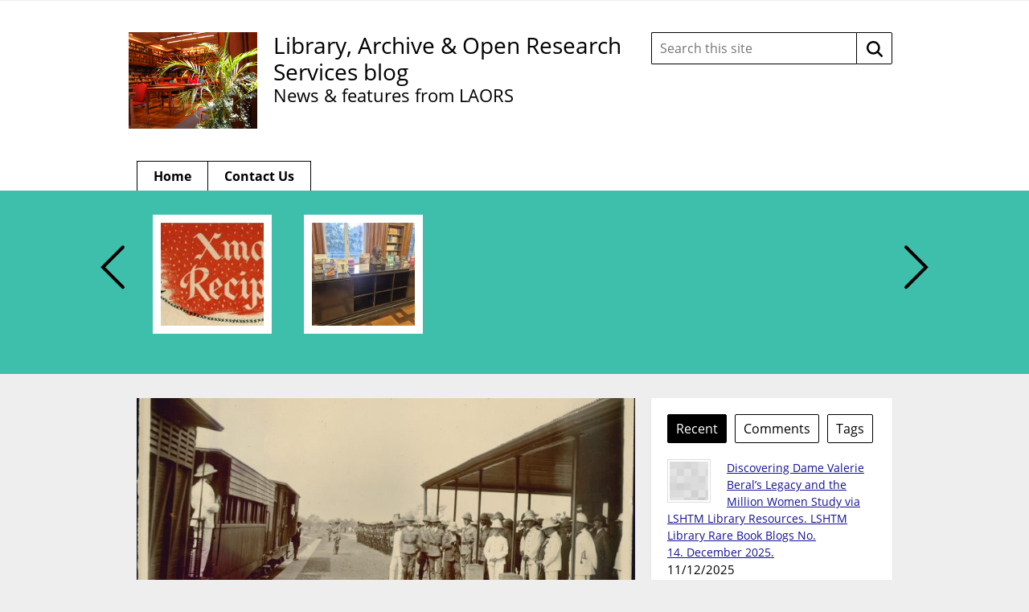

--- FILE ---
content_type: text/html; charset=UTF-8
request_url: https://blogs.lshtm.ac.uk/library/2016/10/27/collection-of-the-month-macfie/
body_size: 68897
content:

<!DOCTYPE html>
<!--[if lt IE 7 ]> <html lang="en" class="no-js ie6"> <![endif]-->
<!--[if IE 7 ]> <html lang="en" class="no-js ie7"> <![endif]-->
<!--[if IE 8 ]> <html lang="en" class="no-js ie8"> <![endif]-->
<!--[if IE 9 ]> <html lang="en" class="no-js ie9"> <![endif]-->
<!--[if (gt IE 9)|!(IE)]><!--> <html lang="en-GB" class="no-js"> <!--<![endif]-->

<!-- BEGIN head -->
<head>

	<!-- Google tag (gtag.js) -->
<script async src="https://www.googletagmanager.com/gtag/js?id=G-10VNH90B8X"></script>
<script>
  window.dataLayer = window.dataLayer || [];
  function gtag(){dataLayer.push(arguments);}
  gtag('js', new Date());

  gtag('config', 'G-10VNH90B8X');
</script>
	<!-- Title -->
	<title>Collection of the Month: Macfie - Library, Archive &amp; Open Research Services blog</title>

	<!-- Meta Tags -->
	<meta http-equiv="Content-Type" content="text/html; charset=UTF-8" />
	<meta name="viewport" content="width=device-width, initial-scale=1.0" />

	<!-- Favicon & Mobileicon -->
			<link rel="shortcut icon" href="https://blogs.lshtm.ac.uk/library/wp-content/themes/lshtm-blogs/favicon.ico" />
				<link rel="apple-touch-icon-precomposed" href="https://blogs.lshtm.ac.uk/library/wp-content/themes/lshtm-blogs/mobileicon.png" />
	
	<!-- RSS, Atom & Pingbacks -->
			<link rel="alternate" title="Library, Archive &amp; Open Research Services blog RSS Feed" href="https://blogs.lshtm.ac.uk/library/feed/" />
		<link rel="alternate" title="RSS .92" href="https://blogs.lshtm.ac.uk/library/feed/rss/" />
	<link rel="alternate" title="Atom 0.3" href="https://blogs.lshtm.ac.uk/library/feed/atom/" />
	<link rel="pingback" href="https://blogs.lshtm.ac.uk/library/xmlrpc.php" />

	<!-- Theme Hook -->
	<meta name='robots' content='index, follow, max-image-preview:large, max-snippet:-1, max-video-preview:-1' />

	<!-- This site is optimized with the Yoast SEO plugin v26.7 - https://yoast.com/wordpress/plugins/seo/ -->
	<link rel="canonical" href="https://blogs.lshtm.ac.uk/library/2016/10/27/collection-of-the-month-macfie/" />
	<meta property="og:locale" content="en_GB" />
	<meta property="og:type" content="article" />
	<meta property="og:title" content="Collection of the Month: Macfie - Library, Archive &amp; Open Research Services blog" />
	<meta property="og:description" content="Our collection of the month is that of Dr John William Scott Macfie (1879-1948), a..." />
	<meta property="og:url" content="https://blogs.lshtm.ac.uk/library/2016/10/27/collection-of-the-month-macfie/" />
	<meta property="og:site_name" content="Library, Archive &amp; Open Research Services blog" />
	<meta property="article:published_time" content="2016-10-27T15:45:35+00:00" />
	<meta property="article:modified_time" content="2016-11-01T09:53:30+00:00" />
	<meta property="og:image" content="https://blogs.lshtm.ac.uk/library/files/2016/10/GB-0809-Macfie03-01-05b-1.jpg" />
	<meta property="og:image:width" content="2584" />
	<meta property="og:image:height" content="1840" />
	<meta property="og:image:type" content="image/jpeg" />
	<meta name="twitter:card" content="summary_large_image" />
	<meta name="twitter:creator" content="@LSHTMlibrary" />
	<meta name="twitter:site" content="@LSHTMlibrary" />
	<meta name="twitter:label1" content="Written by" />
	<meta name="twitter:data1" content="" />
	<meta name="twitter:label2" content="Estimated reading time" />
	<meta name="twitter:data2" content="2 minutes" />
	<script type="application/ld+json" class="yoast-schema-graph">{"@context":"https://schema.org","@graph":[{"@type":"Article","@id":"https://blogs.lshtm.ac.uk/library/2016/10/27/collection-of-the-month-macfie/#article","isPartOf":{"@id":"https://blogs.lshtm.ac.uk/library/2016/10/27/collection-of-the-month-macfie/"},"author":{"name":"","@id":""},"headline":"Collection of the Month: Macfie","datePublished":"2016-10-27T15:45:35+00:00","dateModified":"2016-11-01T09:53:30+00:00","mainEntityOfPage":{"@id":"https://blogs.lshtm.ac.uk/library/2016/10/27/collection-of-the-month-macfie/"},"wordCount":337,"image":{"@id":"https://blogs.lshtm.ac.uk/library/2016/10/27/collection-of-the-month-macfie/#primaryimage"},"thumbnailUrl":"https://blogs.lshtm.ac.uk/library/files/2016/10/GB-0809-Macfie03-01-05b-1.jpg","keywords":["AMBULANCE","B.A.S.E","ethiopia","ethiopian war","First World War","MACFIE","malaria","West African Medical Service"],"articleSection":["Archives"],"inLanguage":"en-GB"},{"@type":"WebPage","@id":"https://blogs.lshtm.ac.uk/library/2016/10/27/collection-of-the-month-macfie/","url":"https://blogs.lshtm.ac.uk/library/2016/10/27/collection-of-the-month-macfie/","name":"Collection of the Month: Macfie - Library, Archive &amp; Open Research Services blog","isPartOf":{"@id":"https://blogs.lshtm.ac.uk/library/#website"},"primaryImageOfPage":{"@id":"https://blogs.lshtm.ac.uk/library/2016/10/27/collection-of-the-month-macfie/#primaryimage"},"image":{"@id":"https://blogs.lshtm.ac.uk/library/2016/10/27/collection-of-the-month-macfie/#primaryimage"},"thumbnailUrl":"https://blogs.lshtm.ac.uk/library/files/2016/10/GB-0809-Macfie03-01-05b-1.jpg","datePublished":"2016-10-27T15:45:35+00:00","dateModified":"2016-11-01T09:53:30+00:00","author":{"@id":""},"inLanguage":"en-GB","potentialAction":[{"@type":"ReadAction","target":["https://blogs.lshtm.ac.uk/library/2016/10/27/collection-of-the-month-macfie/"]}]},{"@type":"ImageObject","inLanguage":"en-GB","@id":"https://blogs.lshtm.ac.uk/library/2016/10/27/collection-of-the-month-macfie/#primaryimage","url":"https://blogs.lshtm.ac.uk/library/files/2016/10/GB-0809-Macfie03-01-05b-1.jpg","contentUrl":"https://blogs.lshtm.ac.uk/library/files/2016/10/GB-0809-Macfie03-01-05b-1.jpg","width":2584,"height":1840},{"@type":"WebSite","@id":"https://blogs.lshtm.ac.uk/library/#website","url":"https://blogs.lshtm.ac.uk/library/","name":"Library, Archive &amp; Open Research Services blog","description":"News &amp; features from LAORS","potentialAction":[{"@type":"SearchAction","target":{"@type":"EntryPoint","urlTemplate":"https://blogs.lshtm.ac.uk/library/?s={search_term_string}"},"query-input":{"@type":"PropertyValueSpecification","valueRequired":true,"valueName":"search_term_string"}}],"inLanguage":"en-GB"},{"@type":"Person","@id":"","url":"https://blogs.lshtm.ac.uk/library/author/"}]}</script>
	<!-- / Yoast SEO plugin. -->


<link rel='dns-prefetch' href='//www.google.com' />
<link rel="alternate" title="oEmbed (JSON)" type="application/json+oembed" href="https://blogs.lshtm.ac.uk/library/wp-json/oembed/1.0/embed?url=https%3A%2F%2Fblogs.lshtm.ac.uk%2Flibrary%2F2016%2F10%2F27%2Fcollection-of-the-month-macfie%2F" />
<link rel="alternate" title="oEmbed (XML)" type="text/xml+oembed" href="https://blogs.lshtm.ac.uk/library/wp-json/oembed/1.0/embed?url=https%3A%2F%2Fblogs.lshtm.ac.uk%2Flibrary%2F2016%2F10%2F27%2Fcollection-of-the-month-macfie%2F&#038;format=xml" />
<style id='wp-img-auto-sizes-contain-inline-css' type='text/css'>
img:is([sizes=auto i],[sizes^="auto," i]){contain-intrinsic-size:3000px 1500px}
/*# sourceURL=wp-img-auto-sizes-contain-inline-css */
</style>
<style id='wp-emoji-styles-inline-css' type='text/css'>

	img.wp-smiley, img.emoji {
		display: inline !important;
		border: none !important;
		box-shadow: none !important;
		height: 1em !important;
		width: 1em !important;
		margin: 0 0.07em !important;
		vertical-align: -0.1em !important;
		background: none !important;
		padding: 0 !important;
	}
/*# sourceURL=wp-emoji-styles-inline-css */
</style>
<style id='wp-block-library-inline-css' type='text/css'>
:root{--wp-block-synced-color:#7a00df;--wp-block-synced-color--rgb:122,0,223;--wp-bound-block-color:var(--wp-block-synced-color);--wp-editor-canvas-background:#ddd;--wp-admin-theme-color:#007cba;--wp-admin-theme-color--rgb:0,124,186;--wp-admin-theme-color-darker-10:#006ba1;--wp-admin-theme-color-darker-10--rgb:0,107,160.5;--wp-admin-theme-color-darker-20:#005a87;--wp-admin-theme-color-darker-20--rgb:0,90,135;--wp-admin-border-width-focus:2px}@media (min-resolution:192dpi){:root{--wp-admin-border-width-focus:1.5px}}.wp-element-button{cursor:pointer}:root .has-very-light-gray-background-color{background-color:#eee}:root .has-very-dark-gray-background-color{background-color:#313131}:root .has-very-light-gray-color{color:#eee}:root .has-very-dark-gray-color{color:#313131}:root .has-vivid-green-cyan-to-vivid-cyan-blue-gradient-background{background:linear-gradient(135deg,#00d084,#0693e3)}:root .has-purple-crush-gradient-background{background:linear-gradient(135deg,#34e2e4,#4721fb 50%,#ab1dfe)}:root .has-hazy-dawn-gradient-background{background:linear-gradient(135deg,#faaca8,#dad0ec)}:root .has-subdued-olive-gradient-background{background:linear-gradient(135deg,#fafae1,#67a671)}:root .has-atomic-cream-gradient-background{background:linear-gradient(135deg,#fdd79a,#004a59)}:root .has-nightshade-gradient-background{background:linear-gradient(135deg,#330968,#31cdcf)}:root .has-midnight-gradient-background{background:linear-gradient(135deg,#020381,#2874fc)}:root{--wp--preset--font-size--normal:16px;--wp--preset--font-size--huge:42px}.has-regular-font-size{font-size:1em}.has-larger-font-size{font-size:2.625em}.has-normal-font-size{font-size:var(--wp--preset--font-size--normal)}.has-huge-font-size{font-size:var(--wp--preset--font-size--huge)}.has-text-align-center{text-align:center}.has-text-align-left{text-align:left}.has-text-align-right{text-align:right}.has-fit-text{white-space:nowrap!important}#end-resizable-editor-section{display:none}.aligncenter{clear:both}.items-justified-left{justify-content:flex-start}.items-justified-center{justify-content:center}.items-justified-right{justify-content:flex-end}.items-justified-space-between{justify-content:space-between}.screen-reader-text{border:0;clip-path:inset(50%);height:1px;margin:-1px;overflow:hidden;padding:0;position:absolute;width:1px;word-wrap:normal!important}.screen-reader-text:focus{background-color:#ddd;clip-path:none;color:#444;display:block;font-size:1em;height:auto;left:5px;line-height:normal;padding:15px 23px 14px;text-decoration:none;top:5px;width:auto;z-index:100000}html :where(.has-border-color){border-style:solid}html :where([style*=border-top-color]){border-top-style:solid}html :where([style*=border-right-color]){border-right-style:solid}html :where([style*=border-bottom-color]){border-bottom-style:solid}html :where([style*=border-left-color]){border-left-style:solid}html :where([style*=border-width]){border-style:solid}html :where([style*=border-top-width]){border-top-style:solid}html :where([style*=border-right-width]){border-right-style:solid}html :where([style*=border-bottom-width]){border-bottom-style:solid}html :where([style*=border-left-width]){border-left-style:solid}html :where(img[class*=wp-image-]){height:auto;max-width:100%}:where(figure){margin:0 0 1em}html :where(.is-position-sticky){--wp-admin--admin-bar--position-offset:var(--wp-admin--admin-bar--height,0px)}@media screen and (max-width:600px){html :where(.is-position-sticky){--wp-admin--admin-bar--position-offset:0px}}

/*# sourceURL=wp-block-library-inline-css */
</style><style id='wp-block-categories-inline-css' type='text/css'>
.wp-block-categories{box-sizing:border-box}.wp-block-categories.alignleft{margin-right:2em}.wp-block-categories.alignright{margin-left:2em}.wp-block-categories.wp-block-categories-dropdown.aligncenter{text-align:center}.wp-block-categories .wp-block-categories__label{display:block;width:100%}
/*# sourceURL=https://blogs.lshtm.ac.uk/library/wp-includes/blocks/categories/style.min.css */
</style>
<style id='global-styles-inline-css' type='text/css'>
:root{--wp--preset--aspect-ratio--square: 1;--wp--preset--aspect-ratio--4-3: 4/3;--wp--preset--aspect-ratio--3-4: 3/4;--wp--preset--aspect-ratio--3-2: 3/2;--wp--preset--aspect-ratio--2-3: 2/3;--wp--preset--aspect-ratio--16-9: 16/9;--wp--preset--aspect-ratio--9-16: 9/16;--wp--preset--color--black: #000000;--wp--preset--color--cyan-bluish-gray: #abb8c3;--wp--preset--color--white: #ffffff;--wp--preset--color--pale-pink: #f78da7;--wp--preset--color--vivid-red: #cf2e2e;--wp--preset--color--luminous-vivid-orange: #ff6900;--wp--preset--color--luminous-vivid-amber: #fcb900;--wp--preset--color--light-green-cyan: #7bdcb5;--wp--preset--color--vivid-green-cyan: #00d084;--wp--preset--color--pale-cyan-blue: #8ed1fc;--wp--preset--color--vivid-cyan-blue: #0693e3;--wp--preset--color--vivid-purple: #9b51e0;--wp--preset--gradient--vivid-cyan-blue-to-vivid-purple: linear-gradient(135deg,rgb(6,147,227) 0%,rgb(155,81,224) 100%);--wp--preset--gradient--light-green-cyan-to-vivid-green-cyan: linear-gradient(135deg,rgb(122,220,180) 0%,rgb(0,208,130) 100%);--wp--preset--gradient--luminous-vivid-amber-to-luminous-vivid-orange: linear-gradient(135deg,rgb(252,185,0) 0%,rgb(255,105,0) 100%);--wp--preset--gradient--luminous-vivid-orange-to-vivid-red: linear-gradient(135deg,rgb(255,105,0) 0%,rgb(207,46,46) 100%);--wp--preset--gradient--very-light-gray-to-cyan-bluish-gray: linear-gradient(135deg,rgb(238,238,238) 0%,rgb(169,184,195) 100%);--wp--preset--gradient--cool-to-warm-spectrum: linear-gradient(135deg,rgb(74,234,220) 0%,rgb(151,120,209) 20%,rgb(207,42,186) 40%,rgb(238,44,130) 60%,rgb(251,105,98) 80%,rgb(254,248,76) 100%);--wp--preset--gradient--blush-light-purple: linear-gradient(135deg,rgb(255,206,236) 0%,rgb(152,150,240) 100%);--wp--preset--gradient--blush-bordeaux: linear-gradient(135deg,rgb(254,205,165) 0%,rgb(254,45,45) 50%,rgb(107,0,62) 100%);--wp--preset--gradient--luminous-dusk: linear-gradient(135deg,rgb(255,203,112) 0%,rgb(199,81,192) 50%,rgb(65,88,208) 100%);--wp--preset--gradient--pale-ocean: linear-gradient(135deg,rgb(255,245,203) 0%,rgb(182,227,212) 50%,rgb(51,167,181) 100%);--wp--preset--gradient--electric-grass: linear-gradient(135deg,rgb(202,248,128) 0%,rgb(113,206,126) 100%);--wp--preset--gradient--midnight: linear-gradient(135deg,rgb(2,3,129) 0%,rgb(40,116,252) 100%);--wp--preset--font-size--small: 13px;--wp--preset--font-size--medium: 20px;--wp--preset--font-size--large: 36px;--wp--preset--font-size--x-large: 42px;--wp--preset--spacing--20: 0.44rem;--wp--preset--spacing--30: 0.67rem;--wp--preset--spacing--40: 1rem;--wp--preset--spacing--50: 1.5rem;--wp--preset--spacing--60: 2.25rem;--wp--preset--spacing--70: 3.38rem;--wp--preset--spacing--80: 5.06rem;--wp--preset--shadow--natural: 6px 6px 9px rgba(0, 0, 0, 0.2);--wp--preset--shadow--deep: 12px 12px 50px rgba(0, 0, 0, 0.4);--wp--preset--shadow--sharp: 6px 6px 0px rgba(0, 0, 0, 0.2);--wp--preset--shadow--outlined: 6px 6px 0px -3px rgb(255, 255, 255), 6px 6px rgb(0, 0, 0);--wp--preset--shadow--crisp: 6px 6px 0px rgb(0, 0, 0);}:where(.is-layout-flex){gap: 0.5em;}:where(.is-layout-grid){gap: 0.5em;}body .is-layout-flex{display: flex;}.is-layout-flex{flex-wrap: wrap;align-items: center;}.is-layout-flex > :is(*, div){margin: 0;}body .is-layout-grid{display: grid;}.is-layout-grid > :is(*, div){margin: 0;}:where(.wp-block-columns.is-layout-flex){gap: 2em;}:where(.wp-block-columns.is-layout-grid){gap: 2em;}:where(.wp-block-post-template.is-layout-flex){gap: 1.25em;}:where(.wp-block-post-template.is-layout-grid){gap: 1.25em;}.has-black-color{color: var(--wp--preset--color--black) !important;}.has-cyan-bluish-gray-color{color: var(--wp--preset--color--cyan-bluish-gray) !important;}.has-white-color{color: var(--wp--preset--color--white) !important;}.has-pale-pink-color{color: var(--wp--preset--color--pale-pink) !important;}.has-vivid-red-color{color: var(--wp--preset--color--vivid-red) !important;}.has-luminous-vivid-orange-color{color: var(--wp--preset--color--luminous-vivid-orange) !important;}.has-luminous-vivid-amber-color{color: var(--wp--preset--color--luminous-vivid-amber) !important;}.has-light-green-cyan-color{color: var(--wp--preset--color--light-green-cyan) !important;}.has-vivid-green-cyan-color{color: var(--wp--preset--color--vivid-green-cyan) !important;}.has-pale-cyan-blue-color{color: var(--wp--preset--color--pale-cyan-blue) !important;}.has-vivid-cyan-blue-color{color: var(--wp--preset--color--vivid-cyan-blue) !important;}.has-vivid-purple-color{color: var(--wp--preset--color--vivid-purple) !important;}.has-black-background-color{background-color: var(--wp--preset--color--black) !important;}.has-cyan-bluish-gray-background-color{background-color: var(--wp--preset--color--cyan-bluish-gray) !important;}.has-white-background-color{background-color: var(--wp--preset--color--white) !important;}.has-pale-pink-background-color{background-color: var(--wp--preset--color--pale-pink) !important;}.has-vivid-red-background-color{background-color: var(--wp--preset--color--vivid-red) !important;}.has-luminous-vivid-orange-background-color{background-color: var(--wp--preset--color--luminous-vivid-orange) !important;}.has-luminous-vivid-amber-background-color{background-color: var(--wp--preset--color--luminous-vivid-amber) !important;}.has-light-green-cyan-background-color{background-color: var(--wp--preset--color--light-green-cyan) !important;}.has-vivid-green-cyan-background-color{background-color: var(--wp--preset--color--vivid-green-cyan) !important;}.has-pale-cyan-blue-background-color{background-color: var(--wp--preset--color--pale-cyan-blue) !important;}.has-vivid-cyan-blue-background-color{background-color: var(--wp--preset--color--vivid-cyan-blue) !important;}.has-vivid-purple-background-color{background-color: var(--wp--preset--color--vivid-purple) !important;}.has-black-border-color{border-color: var(--wp--preset--color--black) !important;}.has-cyan-bluish-gray-border-color{border-color: var(--wp--preset--color--cyan-bluish-gray) !important;}.has-white-border-color{border-color: var(--wp--preset--color--white) !important;}.has-pale-pink-border-color{border-color: var(--wp--preset--color--pale-pink) !important;}.has-vivid-red-border-color{border-color: var(--wp--preset--color--vivid-red) !important;}.has-luminous-vivid-orange-border-color{border-color: var(--wp--preset--color--luminous-vivid-orange) !important;}.has-luminous-vivid-amber-border-color{border-color: var(--wp--preset--color--luminous-vivid-amber) !important;}.has-light-green-cyan-border-color{border-color: var(--wp--preset--color--light-green-cyan) !important;}.has-vivid-green-cyan-border-color{border-color: var(--wp--preset--color--vivid-green-cyan) !important;}.has-pale-cyan-blue-border-color{border-color: var(--wp--preset--color--pale-cyan-blue) !important;}.has-vivid-cyan-blue-border-color{border-color: var(--wp--preset--color--vivid-cyan-blue) !important;}.has-vivid-purple-border-color{border-color: var(--wp--preset--color--vivid-purple) !important;}.has-vivid-cyan-blue-to-vivid-purple-gradient-background{background: var(--wp--preset--gradient--vivid-cyan-blue-to-vivid-purple) !important;}.has-light-green-cyan-to-vivid-green-cyan-gradient-background{background: var(--wp--preset--gradient--light-green-cyan-to-vivid-green-cyan) !important;}.has-luminous-vivid-amber-to-luminous-vivid-orange-gradient-background{background: var(--wp--preset--gradient--luminous-vivid-amber-to-luminous-vivid-orange) !important;}.has-luminous-vivid-orange-to-vivid-red-gradient-background{background: var(--wp--preset--gradient--luminous-vivid-orange-to-vivid-red) !important;}.has-very-light-gray-to-cyan-bluish-gray-gradient-background{background: var(--wp--preset--gradient--very-light-gray-to-cyan-bluish-gray) !important;}.has-cool-to-warm-spectrum-gradient-background{background: var(--wp--preset--gradient--cool-to-warm-spectrum) !important;}.has-blush-light-purple-gradient-background{background: var(--wp--preset--gradient--blush-light-purple) !important;}.has-blush-bordeaux-gradient-background{background: var(--wp--preset--gradient--blush-bordeaux) !important;}.has-luminous-dusk-gradient-background{background: var(--wp--preset--gradient--luminous-dusk) !important;}.has-pale-ocean-gradient-background{background: var(--wp--preset--gradient--pale-ocean) !important;}.has-electric-grass-gradient-background{background: var(--wp--preset--gradient--electric-grass) !important;}.has-midnight-gradient-background{background: var(--wp--preset--gradient--midnight) !important;}.has-small-font-size{font-size: var(--wp--preset--font-size--small) !important;}.has-medium-font-size{font-size: var(--wp--preset--font-size--medium) !important;}.has-large-font-size{font-size: var(--wp--preset--font-size--large) !important;}.has-x-large-font-size{font-size: var(--wp--preset--font-size--x-large) !important;}
/*# sourceURL=global-styles-inline-css */
</style>

<style id='classic-theme-styles-inline-css' type='text/css'>
/*! This file is auto-generated */
.wp-block-button__link{color:#fff;background-color:#32373c;border-radius:9999px;box-shadow:none;text-decoration:none;padding:calc(.667em + 2px) calc(1.333em + 2px);font-size:1.125em}.wp-block-file__button{background:#32373c;color:#fff;text-decoration:none}
/*# sourceURL=/wp-includes/css/classic-themes.min.css */
</style>
<link rel='stylesheet' id='contact-form-7-css' href='https://blogs.lshtm.ac.uk/library/wp-content/plugins/contact-form-7/includes/css/styles.css?ver=6.1.4' type='text/css' media='all' />
<script type="text/javascript" src="https://blogs.lshtm.ac.uk/library/wp-includes/js/jquery/jquery.min.js?ver=3.7.1" id="jquery-core-js"></script>
<script type="text/javascript" src="https://blogs.lshtm.ac.uk/library/wp-includes/js/jquery/jquery-migrate.min.js?ver=3.4.1" id="jquery-migrate-js"></script>
<script type="text/javascript" src="https://www.google.com/recaptcha/api.js?ver=1c448d3e176fcc97f77a1fb33c0eda9e" id="recaptchalib-js"></script>
<script type="text/javascript" src="https://blogs.lshtm.ac.uk/library/wp-content/themes/lshtm-blogs/_assets/js/modernizr.js?ver=2.5.3" id="modernizr-js"></script>
<link rel="https://api.w.org/" href="https://blogs.lshtm.ac.uk/library/wp-json/" /><link rel="alternate" title="JSON" type="application/json" href="https://blogs.lshtm.ac.uk/library/wp-json/wp/v2/posts/3047" /><link rel="EditURI" type="application/rsd+xml" title="RSD" href="https://blogs.lshtm.ac.uk/library/xmlrpc.php?rsd" />
<link rel='shortlink' href='https://blogs.lshtm.ac.uk/library/?p=3047' />
        <style type="text/css" id="pf-main-css">
            
				@media screen {
					.printfriendly {
						z-index: 1000; display: flex; margin: 0px 0px 0px 0px
					}
					.printfriendly a, .printfriendly a:link, .printfriendly a:visited, .printfriendly a:hover, .printfriendly a:active {
						font-weight: 600;
						cursor: pointer;
						text-decoration: none;
						border: none;
						-webkit-box-shadow: none;
						-moz-box-shadow: none;
						box-shadow: none;
						outline:none;
						font-size: 14px !important;
						color: #6D9F00 !important;
					}
					.printfriendly.pf-alignleft {
						justify-content: start;
					}
					.printfriendly.pf-alignright {
						justify-content: end;
					}
					.printfriendly.pf-aligncenter {
						justify-content: center;
						
					}
				}

				.pf-button-img {
					border: none;
					-webkit-box-shadow: none;
					-moz-box-shadow: none;
					box-shadow: none;
					padding: 0;
					margin: 0;
					display: inline;
					vertical-align: middle;
				}

				img.pf-button-img + .pf-button-text {
					margin-left: 6px;
				}

				@media print {
					.printfriendly {
						display: none;
					}
				}
				        </style>

            
        <style type="text/css" id="pf-excerpt-styles">
          .pf-button.pf-button-excerpt {
              display: none;
           }
        </style>

            
	<!-- CSS -->
	<link rel="stylesheet" href="https://blogs.lshtm.ac.uk/library/wp-content/themes/lshtm-blogs/style.css?21092020" media="screen" />
	<link rel="stylesheet" href="https://blogs.lshtm.ac.uk/library/wp-content/themes/lshtm-blogs/_assets/css/ocean.css?21092020" media="screen" />
	<link rel="stylesheet" href="https://fonts.googleapis.com/css?family=Lato:100,300,400,700,900,100italic,300italic,400italic,700italic,900italic" media="screen" />
	<link rel="stylesheet" href="https://fonts.googleapis.com/css?family=Noticia+Text:400,700italic,700,400italic" media="screen" />

	<!--[if lt IE 9]>
		<script src="http://cdnjs.cloudflare.com/ajax/libs/html5shiv/3.6/html5shiv.min.js"></script>
		<script src="http://cdnjs.cloudflare.com/ajax/libs/selectivizr/1.0.2/selectivizr-min.js"></script>
	<![endif]-->

	<!-- Links: RSS + Atom Syndication + Pingback etc. -->
	<link rel="alternate" type="application/rss+xml" title="Library, Archive &amp; Open Research Services blog RSS Feed" href="https://blogs.lshtm.ac.uk/library/feed/" />
	<link rel="alternate" type="text/xml" title="RSS .92" href="https://blogs.lshtm.ac.uk/library/feed/rss/" />
	<link rel="alternate" type="application/atom+xml" title="Atom 0.3" href="https://blogs.lshtm.ac.uk/library/feed/atom/" />
	<link rel="pingback" href="https://blogs.lshtm.ac.uk/library/xmlrpc.php" />

<!-- END head -->
</head>

<!-- BEGIN body -->
<body class="wp-singular post-template-default single single-post postid-3047 single-format-standard wp-theme-lshtm-blogs">
	<a href="#main-content" class="screen-reader-shortcut" tabindex="1">Skip to content</a>
	<!-- BEGIN header -->
	<header>

		<!-- BEGIN .container -->
		<div class="container">

			<!-- BEGIN .header-wrapper -->
			<div class="header-wrapper">

								<div id="logo" class="logo">

											<a class="custom-logo" href="http://www.lshtm.ac.uk/" target='_blank'><img src="http://blogs.lshtm.ac.uk/library/files/2014/10/PL-9457.jpg" alt="Library, Archive &amp; Open Research Services blog"/></a>
          
				</div>
				<!-- END #logo -->

				<!-- BEGIN .title -->
                                				<div class="title">
					                                    <a class="custom-logo text-logo" href="https://blogs.lshtm.ac.uk/library" target='_blank'>Library, Archive &amp; Open Research Services blog</a>
							<p class="head-tagline">News &amp; features from LAORS</p>
					
					<div class="clear"></div>

				</div>
				<!-- END .title -->

				<!-- BEGIN .grid-4 -->
				<div class="grid-4 search-form-wrapper">

					<!-- BEGIN .search-form -->
<form class="search-form" action="https://blogs.lshtm.ac.uk/library/">
	<label class="search-form__input-wrapper">
		<span class="screen-reader-text">
			Search this site:		</span>
		<input class="search-form__input" type="text" name="s" placeholder="Search this site" value="" autocomplete="off">
	</label>
	<button class="search-form__button" type="submit">
		<span class="screen-reader-text">
			Search		</span>
		<!-- <img class="inject-svg search-form__icon" src="https://blogs.lshtm.ac.uk/library/wp-content/themes/lshtm-blogs/_assets/img/icon-search.svg" alt=""> -->
		<svg class="search-form__icon" fill="none" height="20" viewBox="0 0 20 20" width="20" xmlns="http://www.w3.org/2000/svg"><path clip-rule="evenodd" d="m15 13.25 4.6667 4.5833c.4166.5.4166 1.3334 0 1.75-.25.25-.5834.3334-.9167.3334s-.6667-.0834-.9167-.3334l-4.5833-4.5833c-1.3333 1.0833-3.0833 1.6667-4.91667 1.6667-4.58333 0-8.33333-3.75-8.33333-8.33337 0-4.58333 3.75-8.33333 8.33333-8.33333 4.58337 0 8.33337 3.75 8.33337 8.33333 0 1.83337-.6667 3.49997-1.6667 4.91667zm-12.5-4.91667c0 3.24997 2.58333 5.83337 5.83333 5.83337 3.24997 0 5.83337-2.5834 5.83337-5.83337 0-3.25-2.5834-5.83333-5.83337-5.83333-3.25 0-5.83333 2.58333-5.83333 5.83333z" fill="#000" fill-rule="evenodd"/></svg>
	</button>
</form>

				</div>
				<!-- END .grid-4 -->

				<div class="clear"></div>

			</div>
			<!-- END .header-wrapper -->

			<!-- BEGIN #main-nav -->
			<nav id="main-nav" class="grid-12">

				<div class="clearfix main-nav-container"><ul id="main-nav-menu" class="menu"><li id="menu-item-10105" class="menu-item menu-item-type-custom menu-item-object-custom menu-item-home menu-item-10105"><a href="https://blogs.lshtm.ac.uk/library/">Home</a></li>
<li id="menu-item-9930" class="menu-item menu-item-type-post_type menu-item-object-page menu-item-9930"><a href="https://blogs.lshtm.ac.uk/library/contact-us/">Contact Us</a></li>
</ul></div>
				<div class="clear"></div>

			</nav>
			<!-- END #main-nav -->

			<div class="clear"></div>

		</div>
		<!-- END .container -->

	</header>
	<!-- END header -->

	
	<!-- BEGIN #slider -->
	<div id="slider" aria-hidden="true">

		<!-- BEGIN .container -->
		<div class="container">

			<!-- BEGIN .grid-12 -->
			<div class="grid-12">

				<!-- BEGIN .slider-wrap -->
				<div class="slider-wrap">

					<!-- BEGIN .flexslider -->
					<div class="flexslider">

						<!-- BEGIN .slides -->
						<ul class="slides">

							
							<!-- BEGIN .slider-item -->
							<li class="slider-item">

								<a href="https://blogs.lshtm.ac.uk/library/2025/12/10/a-festive-feast-in-wartime/" class="slider-url">
									<img src="https://blogs.lshtm.ac.uk/library/files/2018/12/Xmas-Recipes-leaflet-front-148x148.jpg" class="attachment-slider size-slider wp-post-image" alt="Christmas recipe booklet" decoding="async" srcset="https://blogs.lshtm.ac.uk/library/files/2018/12/Xmas-Recipes-leaflet-front-148x148.jpg 148w, https://blogs.lshtm.ac.uk/library/files/2018/12/Xmas-Recipes-leaflet-front-150x150.jpg 150w, https://blogs.lshtm.ac.uk/library/files/2018/12/Xmas-Recipes-leaflet-front-54x54.jpg 54w" sizes="(max-width: 148px) 100vw, 148px" />								</a>

								<!-- BEGIN .slider-caption -->
								<a href="https://blogs.lshtm.ac.uk/library/2025/12/10/a-festive-feast-in-wartime/" class="slider-caption">

									<h5 class="slider-title">A Festive Feast in Wartime</h5>
									<p class="slider-content">10/12/2025</p>

								</a>
								<!-- END .slider-caption -->

							</li>
							<!-- END .slider-item -->

							
							<!-- BEGIN .slider-item -->
							<li class="slider-item">

								<a href="https://blogs.lshtm.ac.uk/library/2025/09/08/finding-your-way/" class="slider-url">
									<img src="https://blogs.lshtm.ac.uk/library/files/2025/09/20250903_163043-148x148.jpg" class="attachment-slider size-slider wp-post-image" alt="Books on history, walking and study skills in the Reading Room" decoding="async" srcset="https://blogs.lshtm.ac.uk/library/files/2025/09/20250903_163043-148x148.jpg 148w, https://blogs.lshtm.ac.uk/library/files/2025/09/20250903_163043-150x150.jpg 150w, https://blogs.lshtm.ac.uk/library/files/2025/09/20250903_163043-54x54.jpg 54w" sizes="(max-width: 148px) 100vw, 148px" />								</a>

								<!-- BEGIN .slider-caption -->
								<a href="https://blogs.lshtm.ac.uk/library/2025/09/08/finding-your-way/" class="slider-caption">

									<h5 class="slider-title">Finding your way</h5>
									<p class="slider-content">08/09/2025</p>

								</a>
								<!-- END .slider-caption -->

							</li>
							<!-- END .slider-item -->

							
						</ul>
						<!-- END .slides -->

					</div>
					<!-- END .flexslider -->

				</div>
				<!-- END .slider-wrap -->
								<script>
					jQuery(window).load(function(){
						jQuery('#slider .flexslider').flexslider({
							animation: 'slide',
							itemWidth: 188,
							minItems: 2,
							maxItems: 5,
							move: 1,
														slideshow: false,
														animationDuration: 1000,
							directionNav: 1,
							controlNav: true,
							keyboardNav: 1,
							mousewheel: 0,
							randomize: false,
							controlsContainer: '#slider .slider-wrap',
							pauseOnHover: true,
							start: function(slider) {
								jQuery('#slider .flex-direction-nav li:first-child').addClass('first-child');
								jQuery('#slider .flex-direction-nav li:last-child').addClass('last-child');
							}
						});
						jQuery('#slider .slider-item').hover(function() {
						  jQuery(this).children('.slider-caption').stop().fadeIn(250)
				    }, function() {
			        jQuery(this).children('.slider-caption').stop().fadeOut(250)
				    });
					});
				</script>

			</div>
			<!-- END .grid-12 -->

			<div class="clear"></div>

		</div>
		<!-- BEGIN .container -->

	</div>
  	<!-- END #slider -->

  	
		<span id="main-content" class="screen-reader-text"></span>

	<!-- BEGIN #wrapper -->
	<div id="wrapper" class="container">

<!-- BEGIN .grid-8 -->
<div class="grid-8">

		
	<!-- BEGIN .post -->
<article class="post-3047 post type-post status-publish format-standard has-post-thumbnail hentry category-archives tag-ambulance tag-b-a-s-e tag-ethiopia tag-ethiopian-war tag-first-world-war tag-macfie tag-malaria tag-west-african-medical-service odd" id="post-3047">

	
		
		<!-- BEGIN .entry-thumb -->
		<div class="entry-thumb">

			<img src="https://blogs.lshtm.ac.uk/library/files/2016/10/GB-0809-Macfie03-01-05b-1-730x350.jpg" class="attachment-entry-thumb size-entry-thumb wp-post-image" alt="" decoding="async" fetchpriority="high" />
		</div>
		<!-- END .entry-thumb -->

		
	
	<!-- BEGIN .entry-header -->
	<div class="entry-header clearfix">

				
    
			      				<h1>Collection of the Month: Macfie</h1>
      
		
	</div>
	<!-- END .entry-header -->

	<!-- BEGIN .entry-meta -->
	<div class="entry-meta">

		<p>By  &middot; 27/10/2016 &middot; <a href="https://blogs.lshtm.ac.uk/library/category/archives/" rel="category tag">Archives</a> &middot; <span>Comments Off<span class="screen-reader-text"> on Collection of the Month: Macfie</span></span></p>

		<p>Tags: <a href="https://blogs.lshtm.ac.uk/library/tag/ambulance/" rel="tag">AMBULANCE</a>, <a href="https://blogs.lshtm.ac.uk/library/tag/b-a-s-e/" rel="tag">B.A.S.E</a>, <a href="https://blogs.lshtm.ac.uk/library/tag/ethiopia/" rel="tag">ethiopia</a>, <a href="https://blogs.lshtm.ac.uk/library/tag/ethiopian-war/" rel="tag">ethiopian war</a>, <a href="https://blogs.lshtm.ac.uk/library/tag/first-world-war/" rel="tag">First World War</a>, <a href="https://blogs.lshtm.ac.uk/library/tag/macfie/" rel="tag">MACFIE</a>, <a href="https://blogs.lshtm.ac.uk/library/tag/malaria/" rel="tag">malaria</a>, <a href="https://blogs.lshtm.ac.uk/library/tag/west-african-medical-service/" rel="tag">West African Medical Service</a></p>
	</div>
	<!-- END .entry-meta -->

	<!-- BEGIN .entry -->
	<div class="entry">

		<div class="pf-content">
<div id="attachment_3048" style="width: 310px" class="wp-caption alignleft"><a href="https://blogs.lshtm.ac.uk/library/files/2016/10/GB-0809-Macfie03-01-05b.jpg" target="_blank"><img decoding="async" aria-describedby="caption-attachment-3048" class="wp-image-3048 size-medium" src="https://blogs.lshtm.ac.uk/library/files/2016/10/GB-0809-Macfie03-01-05b-300x214.jpg" alt="Photo from Macfie/03/01/05" width="300" height="214" srcset="https://blogs.lshtm.ac.uk/library/files/2016/10/GB-0809-Macfie03-01-05b-300x214.jpg 300w, https://blogs.lshtm.ac.uk/library/files/2016/10/GB-0809-Macfie03-01-05b-768x547.jpg 768w, https://blogs.lshtm.ac.uk/library/files/2016/10/GB-0809-Macfie03-01-05b-1024x729.jpg 1024w" sizes="(max-width: 300px) 100vw, 300px" /></a></p>
<p id="caption-attachment-3048" class="wp-caption-text">Photo from Macfie/03/01/05</p>
</div>
<p>Our collection of the month is that of Dr John William Scott Macfie (1879-1948), a Medical Officer with the Colonial Office who embarked on 8 tours of West Africa between 1910 and 1922. It was also during this time Macfie volunteered with the Royal Army Medical Corps between 1917 and 1919, where he worked in the Malaria Investigation Appointment at the Liverpool School of Tropical Medicine. In 1922, Macfie retired from the West African Medical Service and focussed on teaching and researching tropical medicine. In 1935, Macfie volunteered his services to the British Ambulance Service in Ethiopia (B.A.S.E.) during the Second Italo-Ethiopian War. Despite his unit being bombed and fellow colleagues succumbing to death, Macfie survived the war and published an account in 1936 of his experiences of Ethiopia titled, ‘An Ethiopian Diary’.</p>
<p>Macfie’s collection includes a mixture of materials mostly relating to Macfie&#8217;s research and tours in West Africa across the first half of the 20th century. It also includes some material on his studies at Liverpool School of Tropical Medicine and his work in and for Ethiopia in the 1930s and 1940s.</p>
<p>&nbsp;</p>
<div id="attachment_3049" style="width: 209px" class="wp-caption aligncenter"><a href="https://blogs.lshtm.ac.uk/library/files/2016/10/GB-0809-Macfie-06.jpg" target="_blank"><img loading="lazy" decoding="async" aria-describedby="caption-attachment-3049" class="wp-image-3049 size-medium" src="https://blogs.lshtm.ac.uk/library/files/2016/10/GB-0809-Macfie-06-199x300.jpg" alt="Macfie's publiched memoirs. 'An Ethiopian Diary', of the Second Italo-Ethiopian War" width="199" height="300" srcset="https://blogs.lshtm.ac.uk/library/files/2016/10/GB-0809-Macfie-06-199x300.jpg 199w, https://blogs.lshtm.ac.uk/library/files/2016/10/GB-0809-Macfie-06-768x1161.jpg 768w, https://blogs.lshtm.ac.uk/library/files/2016/10/GB-0809-Macfie-06-678x1024.jpg 678w, https://blogs.lshtm.ac.uk/library/files/2016/10/GB-0809-Macfie-06.jpg 1784w" sizes="auto, (max-width: 199px) 100vw, 199px" /></a></p>
<p id="caption-attachment-3049" class="wp-caption-text">Macfie&#8217;s publiched memoirs. &#8216;An Ethiopian Diary&#8217;, of the Second Italo-Ethiopian War</p>
</div>
<p>&nbsp;</p>
<p>The Macfie Collection provides a unique insight into the life of a medical officer in the West African Medical Service, but more interestingly, life in Colonial Africa, through photographs and written pieces on local West African culture. Macfie also provides a vivid account of the Second Italo-Ethiopian War, giving attention to a war that is often overlooked. It is for these reasons that we have chosen Macfie to be the Collection of the Month.</p>
<div id="attachment_3052" style="width: 246px" class="wp-caption aligncenter"><a href="https://blogs.lshtm.ac.uk/library/files/2016/10/GB-0809-Macfie03-02-03.jpg" target="_blank"><img loading="lazy" decoding="async" aria-describedby="caption-attachment-3052" class="wp-image-3052 size-medium" src="https://blogs.lshtm.ac.uk/library/files/2016/10/GB-0809-Macfie03-02-03-236x300.jpg" alt="An example of Macfie's fiction writing." width="236" height="300" srcset="https://blogs.lshtm.ac.uk/library/files/2016/10/GB-0809-Macfie03-02-03-236x300.jpg 236w, https://blogs.lshtm.ac.uk/library/files/2016/10/GB-0809-Macfie03-02-03-768x975.jpg 768w, https://blogs.lshtm.ac.uk/library/files/2016/10/GB-0809-Macfie03-02-03-806x1024.jpg 806w" sizes="auto, (max-width: 236px) 100vw, 236px" /></a></p>
<p id="caption-attachment-3052" class="wp-caption-text">An example of Macfie&#8217;s fiction writing.</p>
</div>
<p>&nbsp;</p>
<p>If you would like to find out more about the Macfie collection, or any other collections, visit our <a href="http://www.lshtm.ac.uk/library/archives/index.html">webpage</a>, search our <a href="http://calmview.lshtm.ac.uk/CalmView/default.aspx">online catalogue</a>, or email us at <span id="eeb-34769"><a class="mailto-link" href="mailto:archives@lshtm.ac.uk">archives@lshtm.ac.uk</a></span></p>
<div class="printfriendly pf-button pf-button-content pf-alignright">
                    <a href="#" rel="nofollow" onclick="window.print(); return false;" title="Printer Friendly, PDF &#038; Email"><br />
                    <img decoding="async" class="pf-button-img" src="https://cdn.printfriendly.com/buttons/print-button-nobg.png" alt="Print Friendly, PDF &#038; Email" style="width: 66px;height: 24px;"  /><br />
                    </a>
                </div>
</div>

		<div class="clear"></div>

	</div>
	<!-- END .entry -->

</article>
<!-- END .post -->
	
	
			<p class="commentsclosed none">Comments are closed.</p>
	

	
		
				
	<!-- BEGIN .navigation -->
	<div class="navigation clearfix">
	
		<div class="alignleft"><a href="https://blogs.lshtm.ac.uk/library/2016/10/26/open-access-week-2016-how-open-are-we-faculty-of-infectious-and-tropical-diseases/" rel="prev">&laquo; Open Access Week 2016: How &#8220;open&#8221; are we? Faculty of Infectious and Tropical Diseases</a></div>		<div class="alignright"><a href="https://blogs.lshtm.ac.uk/library/2016/10/31/the-library-dungeon/" rel="next">The Library Dungeon &raquo;</a></div>
	</div>
	<!-- END .navigation -->
	
		
</div>
<!-- END .grid-8 -->

<!-- BEGIN #sidebar -->
<aside id="sidebar" class="grid-4">

	<div id="aw_tabbed_widget-3" class="widget aw_tabbed_widget"><div class="tabs"><ul class="nav clearfix"><li><a id="link-latest-posts" href="#tab-latest-posts">Recent</a></li><li><a id="link-latest-comments" href="#tab-latest-comments">Comments</a></li><li><a id="link-tags" href="#tab-tags">Tags</a></li></ul><div id="tab-latest-posts" class="tab"><ul>
						<li class="clearfix">

							<a class="entry-thumb-mini" tabindex="-1" aria-hidden="true" href="https://blogs.lshtm.ac.uk/library/2025/12/11/discovering-dame-valerie-berals-legacy-and-the-million-women-study-via-lshtm-library-resources-lshtm-library-rare-book-blogs-no-14-december-2025/" title="Permalink to Discovering Dame Valerie Beral’s Legacy and the Million Women Study via LSHTM Library Resources. LSHTM Library Rare Book Blogs No. 14. December 2025.">

								
								<img src="https://blogs.lshtm.ac.uk/library/wp-content/themes/lshtm-blogs/_assets/img/thumb-54x54.jpg" alt="" />

								
							</a>

							<span class="entry-title"><a href="https://blogs.lshtm.ac.uk/library/2025/12/11/discovering-dame-valerie-berals-legacy-and-the-million-women-study-via-lshtm-library-resources-lshtm-library-rare-book-blogs-no-14-december-2025/" title="Permalink to Discovering Dame Valerie Beral’s Legacy and the Million Women Study via LSHTM Library Resources. LSHTM Library Rare Book Blogs No. 14. December 2025.">Discovering Dame Valerie Beral’s Legacy and the Million Women Study via LSHTM Library Resources. LSHTM Library Rare Book Blogs No. 14. December 2025.</a></span>
							<span class="entry-date">11/12/2025</span>

						</li>

						
						<li class="clearfix">

							<a class="entry-thumb-mini" tabindex="-1" aria-hidden="true" href="https://blogs.lshtm.ac.uk/library/2025/12/10/a-festive-feast-in-wartime/" title="Permalink to A Festive Feast in Wartime">

								
								<img src="https://blogs.lshtm.ac.uk/library/files/2018/12/Xmas-Recipes-leaflet-front-54x54.jpg" class="attachment-post-thumbnail size-post-thumbnail wp-post-image" alt="Christmas recipe booklet" decoding="async" loading="lazy" srcset="https://blogs.lshtm.ac.uk/library/files/2018/12/Xmas-Recipes-leaflet-front-54x54.jpg 54w, https://blogs.lshtm.ac.uk/library/files/2018/12/Xmas-Recipes-leaflet-front-150x150.jpg 150w, https://blogs.lshtm.ac.uk/library/files/2018/12/Xmas-Recipes-leaflet-front-148x148.jpg 148w" sizes="auto, (max-width: 54px) 100vw, 54px" />
								
							</a>

							<span class="entry-title"><a href="https://blogs.lshtm.ac.uk/library/2025/12/10/a-festive-feast-in-wartime/" title="Permalink to A Festive Feast in Wartime">A Festive Feast in Wartime</a></span>
							<span class="entry-date">10/12/2025</span>

						</li>

						
						<li class="clearfix">

							<a class="entry-thumb-mini" tabindex="-1" aria-hidden="true" href="https://blogs.lshtm.ac.uk/library/2025/12/05/book-display-physical-and-mental-wellbeing/" title="Permalink to Book Display: Physical and Mental Wellbeing">

								
								<img src="https://blogs.lshtm.ac.uk/library/wp-content/themes/lshtm-blogs/_assets/img/thumb-54x54.jpg" alt="" />

								
							</a>

							<span class="entry-title"><a href="https://blogs.lshtm.ac.uk/library/2025/12/05/book-display-physical-and-mental-wellbeing/" title="Permalink to Book Display: Physical and Mental Wellbeing">Book Display: Physical and Mental Wellbeing</a></span>
							<span class="entry-date">05/12/2025</span>

						</li>

						
						<li class="clearfix">

							<a class="entry-thumb-mini" tabindex="-1" aria-hidden="true" href="https://blogs.lshtm.ac.uk/library/2025/11/24/world-aids-day-1st-december-2025/" title="Permalink to World AIDS Day – 1st December 2025">

								
								<img src="https://blogs.lshtm.ac.uk/library/wp-content/themes/lshtm-blogs/_assets/img/thumb-54x54.jpg" alt="" />

								
							</a>

							<span class="entry-title"><a href="https://blogs.lshtm.ac.uk/library/2025/11/24/world-aids-day-1st-december-2025/" title="Permalink to World AIDS Day – 1st December 2025">World AIDS Day – 1st December 2025</a></span>
							<span class="entry-date">24/11/2025</span>

						</li>

						
						<li class="clearfix">

							<a class="entry-thumb-mini" tabindex="-1" aria-hidden="true" href="https://blogs.lshtm.ac.uk/library/2025/11/10/book-display-world-diabetes-day-14th-november-2025/" title="Permalink to Book Display: World Diabetes Day 14th November 2025">

								
								<img src="https://blogs.lshtm.ac.uk/library/wp-content/themes/lshtm-blogs/_assets/img/thumb-54x54.jpg" alt="" />

								
							</a>

							<span class="entry-title"><a href="https://blogs.lshtm.ac.uk/library/2025/11/10/book-display-world-diabetes-day-14th-november-2025/" title="Permalink to Book Display: World Diabetes Day 14th November 2025">Book Display: World Diabetes Day 14th November 2025</a></span>
							<span class="entry-date">10/11/2025</span>

						</li>

						</ul></div><div id="tab-latest-comments" class="tab"><ul></ul></div><div id="tab-tags" class="tab"><a href="https://blogs.lshtm.ac.uk/library/tag/aids/" class="tag-cloud-link tag-link-18589 tag-link-position-1" style="font-size: 14px;">AIDS</a>
<a href="https://blogs.lshtm.ac.uk/library/tag/archives/" class="tag-cloud-link tag-link-44779 tag-link-position-2" style="font-size: 14px;">Archives</a>
<a href="https://blogs.lshtm.ac.uk/library/tag/barnard/" class="tag-cloud-link tag-link-64692 tag-link-position-3" style="font-size: 14px;">Barnard</a>
<a href="https://blogs.lshtm.ac.uk/library/tag/books-2/" class="tag-cloud-link tag-link-14007 tag-link-position-4" style="font-size: 14px;">books</a>
<a href="https://blogs.lshtm.ac.uk/library/tag/building/" class="tag-cloud-link tag-link-44773 tag-link-position-5" style="font-size: 14px;">building</a>
<a href="https://blogs.lshtm.ac.uk/library/tag/cataloguing/" class="tag-cloud-link tag-link-27651 tag-link-position-6" style="font-size: 14px;">cataloguing</a>
<a href="https://blogs.lshtm.ac.uk/library/tag/classification/" class="tag-cloud-link tag-link-64693 tag-link-position-7" style="font-size: 14px;">classification</a>
<a href="https://blogs.lshtm.ac.uk/library/tag/collections/" class="tag-cloud-link tag-link-64610 tag-link-position-8" style="font-size: 14px;">collections</a>
<a href="https://blogs.lshtm.ac.uk/library/tag/databases/" class="tag-cloud-link tag-link-27666 tag-link-position-9" style="font-size: 14px;">databases</a>
<a href="https://blogs.lshtm.ac.uk/library/tag/ejournals/" class="tag-cloud-link tag-link-27654 tag-link-position-10" style="font-size: 14px;">ejournals</a>
<a href="https://blogs.lshtm.ac.uk/library/tag/first-world-war/" class="tag-cloud-link tag-link-27719 tag-link-position-11" style="font-size: 14px;">First World War</a>
<a href="https://blogs.lshtm.ac.uk/library/tag/gold-open-access/" class="tag-cloud-link tag-link-44710 tag-link-position-12" style="font-size: 14px;">gold open access</a>
<a href="https://blogs.lshtm.ac.uk/library/tag/historical-collection/" class="tag-cloud-link tag-link-81892 tag-link-position-13" style="font-size: 14px;">Historical Collection</a>
<a href="https://blogs.lshtm.ac.uk/library/tag/history/" class="tag-cloud-link tag-link-27691 tag-link-position-14" style="font-size: 14px;">history</a>
<a href="https://blogs.lshtm.ac.uk/library/tag/hiv/" class="tag-cloud-link tag-link-21260 tag-link-position-15" style="font-size: 14px;">HIV</a>
<a href="https://blogs.lshtm.ac.uk/library/tag/hivaids/" class="tag-cloud-link tag-link-27650 tag-link-position-16" style="font-size: 14px;">HIV/AIDS</a>
<a href="https://blogs.lshtm.ac.uk/library/tag/keppel-street/" class="tag-cloud-link tag-link-17922 tag-link-position-17" style="font-size: 14px;">Keppel Street</a>
<a href="https://blogs.lshtm.ac.uk/library/tag/library/" class="tag-cloud-link tag-link-18903 tag-link-position-18" style="font-size: 14px;">Library</a>
<a href="https://blogs.lshtm.ac.uk/library/tag/library-display/" class="tag-cloud-link tag-link-64735 tag-link-position-19" style="font-size: 14px;">Library Display</a>
<a href="https://blogs.lshtm.ac.uk/library/tag/library-resources/" class="tag-cloud-link tag-link-27710 tag-link-position-20" style="font-size: 14px;">Library Resources</a>
<a href="https://blogs.lshtm.ac.uk/library/tag/literature-searching/" class="tag-cloud-link tag-link-27656 tag-link-position-21" style="font-size: 14px;">literature searching</a>
<a href="https://blogs.lshtm.ac.uk/library/tag/london-school-of-tropical-medicine/" class="tag-cloud-link tag-link-44796 tag-link-position-22" style="font-size: 14px;">london school of tropical medicine</a>
<a href="https://blogs.lshtm.ac.uk/library/tag/lshtm/" class="tag-cloud-link tag-link-14017 tag-link-position-23" style="font-size: 14px;">LSHTM</a>
<a href="https://blogs.lshtm.ac.uk/library/tag/lshtm-archives/" class="tag-cloud-link tag-link-64521 tag-link-position-24" style="font-size: 14px;">lshtm archives</a>
<a href="https://blogs.lshtm.ac.uk/library/tag/lshtm-library/" class="tag-cloud-link tag-link-18904 tag-link-position-25" style="font-size: 14px;">LSHTM Library</a>
<a href="https://blogs.lshtm.ac.uk/library/tag/malaria/" class="tag-cloud-link tag-link-20606 tag-link-position-26" style="font-size: 14px;">malaria</a>
<a href="https://blogs.lshtm.ac.uk/library/tag/nutrition/" class="tag-cloud-link tag-link-21038 tag-link-position-27" style="font-size: 14px;">Nutrition</a>
<a href="https://blogs.lshtm.ac.uk/library/tag/open-access/" class="tag-cloud-link tag-link-27639 tag-link-position-28" style="font-size: 14px;">open access</a>
<a href="https://blogs.lshtm.ac.uk/library/tag/rare-books/" class="tag-cloud-link tag-link-27677 tag-link-position-29" style="font-size: 14px;">Rare Books</a>
<a href="https://blogs.lshtm.ac.uk/library/tag/rcuk/" class="tag-cloud-link tag-link-27638 tag-link-position-30" style="font-size: 14px;">rcuk</a>
<a href="https://blogs.lshtm.ac.uk/library/tag/repositories/" class="tag-cloud-link tag-link-27701 tag-link-position-31" style="font-size: 14px;">repositories</a>
<a href="https://blogs.lshtm.ac.uk/library/tag/research/" class="tag-cloud-link tag-link-7383 tag-link-position-32" style="font-size: 14px;">research</a>
<a href="https://blogs.lshtm.ac.uk/library/tag/research-data-management/" class="tag-cloud-link tag-link-52908 tag-link-position-33" style="font-size: 14px;">Research data management</a>
<a href="https://blogs.lshtm.ac.uk/library/tag/research-online/" class="tag-cloud-link tag-link-44780 tag-link-position-34" style="font-size: 14px;">Research Online</a>
<a href="https://blogs.lshtm.ac.uk/library/tag/ross/" class="tag-cloud-link tag-link-21046 tag-link-position-35" style="font-size: 14px;">Ross</a>
<a href="https://blogs.lshtm.ac.uk/library/tag/seamens-hospital/" class="tag-cloud-link tag-link-44823 tag-link-position-36" style="font-size: 14px;">Seamen&#039;s Hospital</a>
<a href="https://blogs.lshtm.ac.uk/library/tag/second-world-war/" class="tag-cloud-link tag-link-27723 tag-link-position-37" style="font-size: 14px;">Second World War</a>
<a href="https://blogs.lshtm.ac.uk/library/tag/sir-patrick-manson/" class="tag-cloud-link tag-link-44793 tag-link-position-38" style="font-size: 14px;">Sir Patrick Manson</a>
<a href="https://blogs.lshtm.ac.uk/library/tag/sir-ronald-ross/" class="tag-cloud-link tag-link-20639 tag-link-position-39" style="font-size: 14px;">Sir Ronald Ross</a>
<a href="https://blogs.lshtm.ac.uk/library/tag/statistics/" class="tag-cloud-link tag-link-27644 tag-link-position-40" style="font-size: 14px;">statistics</a>
<a href="https://blogs.lshtm.ac.uk/library/tag/war/" class="tag-cloud-link tag-link-27659 tag-link-position-41" style="font-size: 14px;">war</a>
<a href="https://blogs.lshtm.ac.uk/library/tag/wellcome-trust/" class="tag-cloud-link tag-link-27640 tag-link-position-42" style="font-size: 14px;">wellcome trust</a>
<a href="https://blogs.lshtm.ac.uk/library/tag/world-aids-day/" class="tag-cloud-link tag-link-44716 tag-link-position-43" style="font-size: 14px;">World AIDS Day</a>
<a href="https://blogs.lshtm.ac.uk/library/tag/ww1/" class="tag-cloud-link tag-link-44701 tag-link-position-44" style="font-size: 14px;">ww1</a>
<a href="https://blogs.lshtm.ac.uk/library/tag/ww2/" class="tag-cloud-link tag-link-52798 tag-link-position-45" style="font-size: 14px;">ww2</a><div class="clear"></div></div></div></div><div id="rss-2" class="widget widget_rss"><h3 class="widget-title"><a class="rsswidget rss-widget-feed" href="http://blogs.lshtm.ac.uk/library/category/open-access/feed"><img class="rss-widget-icon" style="border:0" width="14" height="14" src="https://blogs.lshtm.ac.uk/library/wp-includes/images/rss.png" alt="RSS" loading="lazy" /></a> <a class="rsswidget rss-widget-title" href="https://blogs.lshtm.ac.uk/library/category/open-access/">Open Access Feeds</a></h3><ul><li><a class='rsswidget' href='https://blogs.lshtm.ac.uk/library/2025/06/06/join-the-lshtm-open-research-champion-network/'>Join the LSHTM Open Research Champion Network</a><div class="rssSummary">Library, Archive &amp; Open Research Services blog The LSHTM Open Research Champion Network is a new initiative designed to build expertise and promote a... Library, Archive &amp; Open Research Services blog - News &amp; features from LAORS</div> <cite>Gareth Knight</cite></li><li><a class='rsswidget' href='https://blogs.lshtm.ac.uk/library/2025/03/05/alternative-sources-of-us-federal-government-information/'>Alternative sources of US Federal Government Information</a><div class="rssSummary">Library, Archive &amp; Open Research Services blog (and information about what is happening within the STEM information landscape) With the transition to... Library, Archive &amp; Open Research Services blog - News &amp; features from LAORS</div> <cite>Jane Falconer</cite></li><li><a class='rsswidget' href='https://blogs.lshtm.ac.uk/library/2025/02/04/biorxiv-medrxiv-seminar/'>Open Research Seminar: Enhancing the speed and impact of science communication using BioRxiv and MedRxiv</a><div class="rssSummary">Library, Archive &amp; Open Research Services blog THURSDAY MARCH 13, 2025. 13:00 – 14:00 BST The widespread adoption of preprints provides opportunities... Library, Archive &amp; Open Research Services blog - News &amp; features from LAORS</div> <cite>Gareth Knight</cite></li><li><a class='rsswidget' href='https://blogs.lshtm.ac.uk/library/2025/01/03/a-classification-for-medical-and-veterinary-libraries-lshtm-press-2024/'>A Classification for Medical and Veterinary Libraries (LSHTM Press, 2024)</a><div class="rssSummary">Library, Archive &amp; Open Research Services blog We are delighted to announce the publication of the 3rd edition of A Classification for... Library, Archive &amp; Open Research Services blog - News &amp; features from LAORS</div> <cite>Eloise Carpenter</cite></li><li><a class='rsswidget' href='https://blogs.lshtm.ac.uk/library/2024/09/27/verixiv-a-new-way-to-comply/'>VeriXiv, a new way to comply</a><div class="rssSummary">Library, Archive &amp; Open Research Services blog VeriXiv (pronounced Very-Kive) is a newly launched preprint server, through a collaboration between the Bill... Library, Archive &amp; Open Research Services blog - News &amp; features from LAORS</div> <cite>Christopher Manning</cite></li></ul></div><div id="block-2" class="widget widget_block widget_categories"><ul class="wp-block-categories-list wp-block-categories">	<li class="cat-item cat-item-27649"><a href="https://blogs.lshtm.ac.uk/library/category/archives/">Archives</a>
</li>
	<li class="cat-item cat-item-7575"><a href="https://blogs.lshtm.ac.uk/library/category/library-resources/books/">Books</a>
</li>
	<li class="cat-item cat-item-81956"><a href="https://blogs.lshtm.ac.uk/library/category/collections/">Collections</a>
</li>
	<li class="cat-item cat-item-52809"><a href="https://blogs.lshtm.ac.uk/library/tag/copyright/">Copyright</a>
</li>
	<li class="cat-item cat-item-44742"><a href="https://blogs.lshtm.ac.uk/library/category/library-resources/databases/">Databases</a>
</li>
	<li class="cat-item cat-item-81915"><a href="https://blogs.lshtm.ac.uk/library/category/library/focus-groups/">Focus groups</a>
</li>
	<li class="cat-item cat-item-81955"><a href="https://blogs.lshtm.ac.uk/library/category/historical-collection/">Historical Collection</a>
</li>
	<li class="cat-item cat-item-27711"><a href="https://blogs.lshtm.ac.uk/library/category/library-resources/journals/">Journals</a>
</li>
	<li class="cat-item cat-item-18903"><a href="https://blogs.lshtm.ac.uk/library/tag/library/">Library</a>
</li>
	<li class="cat-item cat-item-64735"><a href="https://blogs.lshtm.ac.uk/library/tag/library-display/">Library Display</a>
</li>
	<li class="cat-item cat-item-44776"><a href="https://blogs.lshtm.ac.uk/library/category/library-merchandise/">Library Merchandise</a>
</li>
	<li class="cat-item cat-item-27710"><a href="https://blogs.lshtm.ac.uk/library/tag/library-resources/">Library Resources</a>
</li>
	<li class="cat-item cat-item-81945"><a href="https://blogs.lshtm.ac.uk/library/category/literature-searching/">Literature Searching</a>
</li>
	<li class="cat-item cat-item-52944"><a href="https://blogs.lshtm.ac.uk/library/category/metrics-and-statistics/">Metrics and Statistics</a>
</li>
	<li class="cat-item cat-item-81946"><a href="https://blogs.lshtm.ac.uk/library/category/open-access/">Open Access</a>
</li>
	<li class="cat-item cat-item-81944"><a href="https://blogs.lshtm.ac.uk/library/category/open-research/">Open Research</a>
</li>
	<li class="cat-item cat-item-64724"><a href="https://blogs.lshtm.ac.uk/library/tag/pamphlet-collection/">Pamphlet Collection</a>
</li>
	<li class="cat-item cat-item-81947"><a href="https://blogs.lshtm.ac.uk/library/category/plan-s/">Plan S</a>
</li>
	<li class="cat-item cat-item-81948"><a href="https://blogs.lshtm.ac.uk/library/category/research-data-management/">Research Data Management</a>
</li>
	<li class="cat-item cat-item-52918"><a href="https://blogs.lshtm.ac.uk/library/category/research-online/">Research Online</a>
</li>
	<li class="cat-item cat-item-27713"><a href="https://blogs.lshtm.ac.uk/library/tag/special-collections/">Special Collections</a>
</li>
	<li class="cat-item cat-item-81921"><a href="https://blogs.lshtm.ac.uk/library/category/library-resources/sustainability/">Sustainability</a>
</li>
	<li class="cat-item cat-item-64639"><a href="https://blogs.lshtm.ac.uk/library/category/systematic-review/">Systematic Review</a>
</li>
	<li class="cat-item cat-item-64599"><a href="https://blogs.lshtm.ac.uk/library/category/literature-searching/systematic-reviews/">systematic reviews</a>
</li>
	<li class="cat-item cat-item-81949"><a href="https://blogs.lshtm.ac.uk/library/category/training/">Training</a>
</li>
	<li class="cat-item cat-item-81950"><a href="https://blogs.lshtm.ac.uk/library/category/research-online/transformative-agreements/">Transformative Agreements</a>
</li>
	<li class="cat-item cat-item-1"><a href="https://blogs.lshtm.ac.uk/library/category/uncategorised/">Uncategorised</a>
</li>
	<li class="cat-item cat-item-44738"><a href="https://blogs.lshtm.ac.uk/library/category/user-services/">User Services</a>
</li>
</ul></div>
</aside>
<!-- END #sidebar -->

<div class="clear"></div>	


</div>
<!-- END #wrapper -->

<!-- BEGIN footer -->
<footer>

	<!-- BEGIN #footer-top -->
	<div id="footer-top">

		<!-- BEGIN .container -->
		<div class="container">

			<!-- BEGIN .grid-4 -->
			<div class="grid-4">

				
				
			</div>
			<!-- END .grid-4 -->

			<!-- BEGIN .grid-4 -->
			<div class="grid-4">

				
				
			</div>
			<!-- END .grid-4 -->

			<!-- BEGIN .grid-4 -->
			<div class="grid-4">

				
				
			</div>
			<!-- END .grid-4 -->

			<div class="clear"></div>

		</div>
		<!-- END .container -->

	</div>
	<!-- END #footer-top -->

	<!-- BEGIN #footer-bottom -->
	<div id="footer-bottom">

		<!-- BEGIN .container -->
		<div class="container">

			<!-- BEGIN #footer-bottom-nav -->
			<nav id="footer-bottom-nav" class="grid-12">

				<div class="clearfix footer-bottom-nav-container"><ul id="footer-bottom-nav-menu" class="menu"><li id="menu-item-4" class="menu-item menu-item-type-custom menu-item-object-custom menu-item-4"><a href="https://www.lshtm.ac.uk/accessibility">Accessibility</a></li>
<li id="menu-item-5" class="menu-item menu-item-type-custom menu-item-object-custom menu-item-5"><a href="https://www.lshtm.ac.uk/aboutus/organisation/freedom-information">Freedom of information</a></li>
<li id="menu-item-6" class="menu-item menu-item-type-custom menu-item-object-custom menu-item-6"><a href="https://www.lshtm.ac.uk/cookies">Cookies</a></li>
<li id="menu-item-10056" class="menu-item menu-item-type-custom menu-item-object-custom menu-item-10056"><a href="https://www.lshtm.ac.uk/aboutus/organisation/data-protection/privacy-notices">Privacy notices</a></li>
</ul></div>
				<div class="clear"></div>

			</nav>
			<!-- END #footer-bottom-nav -->

			<div class="clear"></div>

			<p class="grid-6">&copy; 2026 <a href="https://blogs.lshtm.ac.uk/library">Library, Archive &amp; Open Research Services blog</a>.</p>
			<p class="grid-6 text-right">Website by <a href="https://www.awesem.co.uk">AWESEM</a>.</p>

			<div class="clear"></div>

		</div>
		<!-- END .container -->

	</div>
	<!-- END #footer-bottom -->

</footer>
<!-- END footer -->

<script type="speculationrules">
{"prefetch":[{"source":"document","where":{"and":[{"href_matches":"/library/*"},{"not":{"href_matches":["/library/wp-*.php","/library/wp-admin/*","/library/files/*","/library/wp-content/*","/library/wp-content/plugins/*","/library/wp-content/themes/lshtm-blogs/*","/library/*\\?(.+)"]}},{"not":{"selector_matches":"a[rel~=\"nofollow\"]"}},{"not":{"selector_matches":".no-prefetch, .no-prefetch a"}}]},"eagerness":"conservative"}]}
</script>
     <script type="text/javascript" id="pf_script">
                      var pfHeaderImgUrl = '';
          var pfHeaderTagline = '';
          var pfdisableClickToDel = '0';
          var pfImagesSize = 'full-size';
          var pfImageDisplayStyle = 'right';
          var pfEncodeImages = '0';
          var pfShowHiddenContent  = '0';
          var pfDisableEmail = '0';
          var pfDisablePDF = '0';
          var pfDisablePrint = '0';

            
          var pfPlatform = 'WordPress';

        (function($){
            $(document).ready(function(){
                if($('.pf-button-content').length === 0){
                    $('style#pf-excerpt-styles').remove();
                }
            });
        })(jQuery);
        </script>
      <script defer src='https://cdn.printfriendly.com/printfriendly.js'></script>
            
            <script type="text/javascript" src="https://blogs.lshtm.ac.uk/library/wp-includes/js/dist/hooks.min.js?ver=dd5603f07f9220ed27f1" id="wp-hooks-js"></script>
<script type="text/javascript" src="https://blogs.lshtm.ac.uk/library/wp-includes/js/dist/i18n.min.js?ver=c26c3dc7bed366793375" id="wp-i18n-js"></script>
<script type="text/javascript" id="wp-i18n-js-after">
/* <![CDATA[ */
wp.i18n.setLocaleData( { 'text direction\u0004ltr': [ 'ltr' ] } );
//# sourceURL=wp-i18n-js-after
/* ]]> */
</script>
<script type="text/javascript" src="https://blogs.lshtm.ac.uk/library/wp-content/plugins/contact-form-7/includes/swv/js/index.js?ver=6.1.4" id="swv-js"></script>
<script type="text/javascript" id="contact-form-7-js-before">
/* <![CDATA[ */
var wpcf7 = {
    "api": {
        "root": "https:\/\/blogs.lshtm.ac.uk\/library\/wp-json\/",
        "namespace": "contact-form-7\/v1"
    },
    "cached": 1
};
//# sourceURL=contact-form-7-js-before
/* ]]> */
</script>
<script type="text/javascript" src="https://blogs.lshtm.ac.uk/library/wp-content/plugins/contact-form-7/includes/js/index.js?ver=6.1.4" id="contact-form-7-js"></script>
<script type="text/javascript" src="https://blogs.lshtm.ac.uk/library/wp-content/themes/lshtm-blogs/_assets/js/ready.js?ver=1.0" id="ready-js"></script>
<script type="text/javascript" src="https://blogs.lshtm.ac.uk/library/wp-content/themes/lshtm-blogs/_assets/js/easing.js?ver=1.3" id="easing-js"></script>
<script type="text/javascript" src="https://blogs.lshtm.ac.uk/library/wp-content/themes/lshtm-blogs/_assets/js/superfish.min.js?ver=1.7.10" id="superfish-js"></script>
<script type="text/javascript" src="https://blogs.lshtm.ac.uk/library/wp-content/themes/lshtm-blogs/_assets/js/validate.js?ver=1.9.0" id="validate-js"></script>
<script type="text/javascript" src="https://blogs.lshtm.ac.uk/library/wp-content/themes/lshtm-blogs/_assets/js/jquery.flexslider-min.js?ver=2.7.2" id="flexslider-js"></script>
<script type="text/javascript" src="https://blogs.lshtm.ac.uk/library/wp-content/themes/lshtm-blogs/_assets/js/fitvids.js?ver=1.0" id="fitvids-js"></script>
<script type="text/javascript" src="https://blogs.lshtm.ac.uk/library/wp-content/themes/lshtm-blogs/_assets/js/selectnav.js?ver=0.1" id="selectnav-js"></script>
<script type="text/javascript" src="https://blogs.lshtm.ac.uk/library/wp-includes/js/comment-reply.min.js?ver=1c448d3e176fcc97f77a1fb33c0eda9e" id="comment-reply-js" async="async" data-wp-strategy="async" fetchpriority="low"></script>
<script type="text/javascript" src="https://blogs.lshtm.ac.uk/library/wp-content/themes/lshtm-blogs/_assets/js/effects.js?ver=1.0" id="effects-js"></script>
<script id="wp-emoji-settings" type="application/json">
{"baseUrl":"https://s.w.org/images/core/emoji/17.0.2/72x72/","ext":".png","svgUrl":"https://s.w.org/images/core/emoji/17.0.2/svg/","svgExt":".svg","source":{"concatemoji":"https://blogs.lshtm.ac.uk/library/wp-includes/js/wp-emoji-release.min.js?ver=1c448d3e176fcc97f77a1fb33c0eda9e"}}
</script>
<script type="module">
/* <![CDATA[ */
/*! This file is auto-generated */
const a=JSON.parse(document.getElementById("wp-emoji-settings").textContent),o=(window._wpemojiSettings=a,"wpEmojiSettingsSupports"),s=["flag","emoji"];function i(e){try{var t={supportTests:e,timestamp:(new Date).valueOf()};sessionStorage.setItem(o,JSON.stringify(t))}catch(e){}}function c(e,t,n){e.clearRect(0,0,e.canvas.width,e.canvas.height),e.fillText(t,0,0);t=new Uint32Array(e.getImageData(0,0,e.canvas.width,e.canvas.height).data);e.clearRect(0,0,e.canvas.width,e.canvas.height),e.fillText(n,0,0);const a=new Uint32Array(e.getImageData(0,0,e.canvas.width,e.canvas.height).data);return t.every((e,t)=>e===a[t])}function p(e,t){e.clearRect(0,0,e.canvas.width,e.canvas.height),e.fillText(t,0,0);var n=e.getImageData(16,16,1,1);for(let e=0;e<n.data.length;e++)if(0!==n.data[e])return!1;return!0}function u(e,t,n,a){switch(t){case"flag":return n(e,"\ud83c\udff3\ufe0f\u200d\u26a7\ufe0f","\ud83c\udff3\ufe0f\u200b\u26a7\ufe0f")?!1:!n(e,"\ud83c\udde8\ud83c\uddf6","\ud83c\udde8\u200b\ud83c\uddf6")&&!n(e,"\ud83c\udff4\udb40\udc67\udb40\udc62\udb40\udc65\udb40\udc6e\udb40\udc67\udb40\udc7f","\ud83c\udff4\u200b\udb40\udc67\u200b\udb40\udc62\u200b\udb40\udc65\u200b\udb40\udc6e\u200b\udb40\udc67\u200b\udb40\udc7f");case"emoji":return!a(e,"\ud83e\u1fac8")}return!1}function f(e,t,n,a){let r;const o=(r="undefined"!=typeof WorkerGlobalScope&&self instanceof WorkerGlobalScope?new OffscreenCanvas(300,150):document.createElement("canvas")).getContext("2d",{willReadFrequently:!0}),s=(o.textBaseline="top",o.font="600 32px Arial",{});return e.forEach(e=>{s[e]=t(o,e,n,a)}),s}function r(e){var t=document.createElement("script");t.src=e,t.defer=!0,document.head.appendChild(t)}a.supports={everything:!0,everythingExceptFlag:!0},new Promise(t=>{let n=function(){try{var e=JSON.parse(sessionStorage.getItem(o));if("object"==typeof e&&"number"==typeof e.timestamp&&(new Date).valueOf()<e.timestamp+604800&&"object"==typeof e.supportTests)return e.supportTests}catch(e){}return null}();if(!n){if("undefined"!=typeof Worker&&"undefined"!=typeof OffscreenCanvas&&"undefined"!=typeof URL&&URL.createObjectURL&&"undefined"!=typeof Blob)try{var e="postMessage("+f.toString()+"("+[JSON.stringify(s),u.toString(),c.toString(),p.toString()].join(",")+"));",a=new Blob([e],{type:"text/javascript"});const r=new Worker(URL.createObjectURL(a),{name:"wpTestEmojiSupports"});return void(r.onmessage=e=>{i(n=e.data),r.terminate(),t(n)})}catch(e){}i(n=f(s,u,c,p))}t(n)}).then(e=>{for(const n in e)a.supports[n]=e[n],a.supports.everything=a.supports.everything&&a.supports[n],"flag"!==n&&(a.supports.everythingExceptFlag=a.supports.everythingExceptFlag&&a.supports[n]);var t;a.supports.everythingExceptFlag=a.supports.everythingExceptFlag&&!a.supports.flag,a.supports.everything||((t=a.source||{}).concatemoji?r(t.concatemoji):t.wpemoji&&t.twemoji&&(r(t.twemoji),r(t.wpemoji)))});
//# sourceURL=https://blogs.lshtm.ac.uk/library/wp-includes/js/wp-emoji-loader.min.js
/* ]]> */
</script>

</body>
<!-- END body -->

</html>
<!-- END html -->


--- FILE ---
content_type: text/css
request_url: https://blogs.lshtm.ac.uk/library/wp-content/themes/lshtm-blogs/style.css?21092020
body_size: 52016
content:
	/* --

Theme Name: LSHTM Blogs
Theme URI: http://www.awesem.co.uk
Version: 1
Author: AWESEM
Author URI: http://www.awesem.co.uk
License: All files, unless otherwise stated, are released under the GNU General Public License version 3.0
License URI: http://www.gnu.org/licenses/gpl-3.0.html
Description: A Premium Theme by AWESEM

-- */


/* --

Default colours

Normal - #065780
Dark - #043A55
Darker - #021D2B

-- */

/* -- Fonts -- */
/* merriweather-300 - latin */
@font-face {
  font-family: 'Merriweather';
  font-style: normal;
  font-weight: 300;
  src: url('_assets/fonts/merriweather-v22-latin-300.eot'); /* IE9 Compat Modes */
  src: local('Merriweather Light'), local('Merriweather-Light'),
       url('_assets/fonts/merriweather-v22-latin-300.eot?#iefix') format('embedded-opentype'), /* IE6-IE8 */
       url('_assets/fonts/merriweather-v22-latin-300.woff2') format('woff2'), /* Super Modern Browsers */
       url('_assets/fonts/merriweather-v22-latin-300.woff') format('woff'), /* Modern Browsers */
       url('_assets/fonts/merriweather-v22-latin-300.ttf') format('truetype'), /* Safari, Android, iOS */
       url('_assets/fonts/merriweather-v22-latin-300.svg#Merriweather') format('svg'); /* Legacy iOS */
}
/* merriweather-300italic - latin */
@font-face {
  font-family: 'Merriweather';
  font-style: italic;
  font-weight: 300;
  src: url('_assets/fonts/merriweather-v22-latin-300italic.eot'); /* IE9 Compat Modes */
  src: local('Merriweather Light Italic'), local('Merriweather-LightItalic'),
       url('_assets/fonts/merriweather-v22-latin-300italic.eot?#iefix') format('embedded-opentype'), /* IE6-IE8 */
       url('_assets/fonts/merriweather-v22-latin-300italic.woff2') format('woff2'), /* Super Modern Browsers */
       url('_assets/fonts/merriweather-v22-latin-300italic.woff') format('woff'), /* Modern Browsers */
       url('_assets/fonts/merriweather-v22-latin-300italic.ttf') format('truetype'), /* Safari, Android, iOS */
       url('_assets/fonts/merriweather-v22-latin-300italic.svg#Merriweather') format('svg'); /* Legacy iOS */
}
/* merriweather-regular - latin */
@font-face {
  font-family: 'Merriweather';
  font-style: normal;
  font-weight: 400;
  src: url('_assets/fonts/merriweather-v22-latin-regular.eot'); /* IE9 Compat Modes */
  src: local('Merriweather Regular'), local('Merriweather-Regular'),
       url('_assets/fonts/merriweather-v22-latin-regular.eot?#iefix') format('embedded-opentype'), /* IE6-IE8 */
       url('_assets/fonts/merriweather-v22-latin-regular.woff2') format('woff2'), /* Super Modern Browsers */
       url('_assets/fonts/merriweather-v22-latin-regular.woff') format('woff'), /* Modern Browsers */
       url('_assets/fonts/merriweather-v22-latin-regular.ttf') format('truetype'), /* Safari, Android, iOS */
       url('_assets/fonts/merriweather-v22-latin-regular.svg#Merriweather') format('svg'); /* Legacy iOS */
}
/* merriweather-700 - latin */
@font-face {
  font-family: 'Merriweather';
  font-style: normal;
  font-weight: 700;
  src: url('_assets/fonts/merriweather-v22-latin-700.eot'); /* IE9 Compat Modes */
  src: local('Merriweather Bold'), local('Merriweather-Bold'),
       url('_assets/fonts/merriweather-v22-latin-700.eot?#iefix') format('embedded-opentype'), /* IE6-IE8 */
       url('_assets/fonts/merriweather-v22-latin-700.woff2') format('woff2'), /* Super Modern Browsers */
       url('_assets/fonts/merriweather-v22-latin-700.woff') format('woff'), /* Modern Browsers */
       url('_assets/fonts/merriweather-v22-latin-700.ttf') format('truetype'), /* Safari, Android, iOS */
       url('_assets/fonts/merriweather-v22-latin-700.svg#Merriweather') format('svg'); /* Legacy iOS */
}

/* open-sans-regular - latin */
@font-face {
  font-family: 'Open Sans';
  font-style: normal;
  font-weight: 400;
  src: url('_assets/fonts/open-sans-v17-latin-regular.eot'); /* IE9 Compat Modes */
  src: local('Open Sans Regular'), local('OpenSans-Regular'),
       url('_assets/fonts/open-sans-v17-latin-regular.eot?#iefix') format('embedded-opentype'), /* IE6-IE8 */
       url('_assets/fonts/open-sans-v17-latin-regular.woff2') format('woff2'), /* Super Modern Browsers */
       url('_assets/fonts/open-sans-v17-latin-regular.woff') format('woff'), /* Modern Browsers */
       url('_assets/fonts/open-sans-v17-latin-regular.ttf') format('truetype'), /* Safari, Android, iOS */
       url('_assets/fonts/open-sans-v17-latin-regular.svg#OpenSans') format('svg'); /* Legacy iOS */
}
/* open-sans-italic - latin */
@font-face {
  font-family: 'Open Sans';
  font-style: italic;
  font-weight: 400;
  src: url('_assets/fonts/open-sans-v17-latin-italic.eot'); /* IE9 Compat Modes */
  src: local('Open Sans Italic'), local('OpenSans-Italic'),
       url('_assets/fonts/open-sans-v17-latin-italic.eot?#iefix') format('embedded-opentype'), /* IE6-IE8 */
       url('_assets/fonts/open-sans-v17-latin-italic.woff2') format('woff2'), /* Super Modern Browsers */
       url('_assets/fonts/open-sans-v17-latin-italic.woff') format('woff'), /* Modern Browsers */
       url('_assets/fonts/open-sans-v17-latin-italic.ttf') format('truetype'), /* Safari, Android, iOS */
       url('_assets/fonts/open-sans-v17-latin-italic.svg#OpenSans') format('svg'); /* Legacy iOS */
}
/* open-sans-700 - latin */
@font-face {
  font-family: 'Open Sans';
  font-style: normal;
  font-weight: 700;
  src: url('_assets/fonts/open-sans-v17-latin-700.eot'); /* IE9 Compat Modes */
  src: local('Open Sans Bold'), local('OpenSans-Bold'),
       url('_assets/fonts/open-sans-v17-latin-700.eot?#iefix') format('embedded-opentype'), /* IE6-IE8 */
       url('_assets/fonts/open-sans-v17-latin-700.woff2') format('woff2'), /* Super Modern Browsers */
       url('_assets/fonts/open-sans-v17-latin-700.woff') format('woff'), /* Modern Browsers */
       url('_assets/fonts/open-sans-v17-latin-700.ttf') format('truetype'), /* Safari, Android, iOS */
       url('_assets/fonts/open-sans-v17-latin-700.svg#OpenSans') format('svg'); /* Legacy iOS */
}
/* open-sans-800 - latin */
@font-face {
  font-family: 'Open Sans';
  font-style: normal;
  font-weight: 800;
  src: url('_assets/fonts/open-sans-v17-latin-800.eot'); /* IE9 Compat Modes */
  src: local('Open Sans ExtraBold'), local('OpenSans-ExtraBold'),
       url('_assets/fonts/open-sans-v17-latin-800.eot?#iefix') format('embedded-opentype'), /* IE6-IE8 */
       url('_assets/fonts/open-sans-v17-latin-800.woff2') format('woff2'), /* Super Modern Browsers */
       url('_assets/fonts/open-sans-v17-latin-800.woff') format('woff'), /* Modern Browsers */
       url('_assets/fonts/open-sans-v17-latin-800.ttf') format('truetype'), /* Safari, Android, iOS */
       url('_assets/fonts/open-sans-v17-latin-800.svg#OpenSans') format('svg'); /* Legacy iOS */
}
/* open-sans-700italic - latin */
@font-face {
  font-family: 'Open Sans';
  font-style: italic;
  font-weight: 700;
  src: url('_assets/fonts/open-sans-v17-latin-700italic.eot'); /* IE9 Compat Modes */
  src: local('Open Sans Bold Italic'), local('OpenSans-BoldItalic'),
       url('_assets/fonts/open-sans-v17-latin-700italic.eot?#iefix') format('embedded-opentype'), /* IE6-IE8 */
       url('_assets/fonts/open-sans-v17-latin-700italic.woff2') format('woff2'), /* Super Modern Browsers */
       url('_assets/fonts/open-sans-v17-latin-700italic.woff') format('woff'), /* Modern Browsers */
       url('_assets/fonts/open-sans-v17-latin-700italic.ttf') format('truetype'), /* Safari, Android, iOS */
       url('_assets/fonts/open-sans-v17-latin-700italic.svg#OpenSans') format('svg'); /* Legacy iOS */
}


/* -- Reset -- */
* { -webkit-box-sizing: border-box; box-sizing: border-box;  }
a, abbr, acronym, address, applet, article, aside, audio, b, big, blockquote, body, canvas, caption, center, cite, code, dd, del, details, dfn, dialog, div, dl, dt, em, embed, fieldset, figcaption, figure, font, footer, form, h1, h2, h3, h4, h5, h6, header, hgroup, hr, html, i, iframe, img, ins, kbd, label, legend, li, mark, menu, meter, nav, object, ol, output, p, pre, progress, q, rp, rt, ruby, s, samp, section, small, span, strike, strong, sub, summary, sup, table, tbody, td, tfoot, th, thead, time, tr, tt, u, ul, var, video, xmp { border: 0; margin: 0; padding: 0; font-size: 100%; }
html, body { height: 100%; }
article, aside, details, figcaption, figure, footer, header, hgroup, menu, nav, section, video { display: block; }
b, strong { font-weight: bold; }
img { color: transparent; font-size: 0; vertical-align: middle; -ms-interpolation-mode: bicubic; }
li { display: list-item; }
table { border-collapse: collapse; border-spacing: 0; }
th, td, caption { font-weight: normal; vertical-align: top; text-align: left; }
q { quotes: none; }
q:before, q:after { content: ''; content: none; }
sub, sup, small { font-size: 75%; }
sub, sup { line-height: 0; position: relative; vertical-align: baseline; }
sub { bottom: -0.25em; }
sup { top: -0.5em; }
svg { overflow: hidden; }


/* -- Grid -- */

	/* -- 960 < x -- */
	body { min-width: 960px; position: relative; background-color: #eee; }
	.container { display: block; width: 960px; margin: 0 auto; }
	.grid-1, .grid-2, .grid-3, .grid-4, .grid-5, .grid-6, .grid-7, .grid-8, .grid-9, .grid-10, .grid-11, .grid-12 { display: block; margin: 0 10px; float: left; }
	.grid-1 { width: 60px; }
	.grid-2 { width: 140px; }
	.grid-3 { width: 220px; }
	.grid-4 { width: 300px; }
	.grid-5 { width: 380px; }
	.grid-6 { width: 460px; }
	.grid-7 { width: 540px; }
	.grid-8 { width: 620px; }
	.grid-9 { width: 700px; }
	.grid-10 { width: 780px; }
	.grid-11 { width: 860px; }
	.grid-12 { width: 940px; }
	.container .container { margin-left: -10px; }
	.container .grid-1 .container { width: 80px; }
	.container .grid-2 .container { width: 160px; }
	.container .grid-3 .container { width: 240px; }
	.container .grid-4 .container { width: 320px; }
	.container .grid-5 .container { width: 400px; }
	.container .grid-6 .container { width: 480px; }
	.container .grid-7 .container { width: 560px; }
	.container .grid-8 .container { width: 640px; }
	.container .grid-9 .container { width: 720px; }
	.container .grid-10 .container { width: 800px; }
	.container .grid-11 .container { width: 880px; }
	.container .grid-12 .container { width: 960px; }

	/* -- 768 < x < 959 -- */
	@media only screen and (min-width: 768px) and (max-width: 959px) {
		body { min-width: 720px; }
		.container { width: 720px; }
		.grid-1 { width: 40px; }
		.grid-2 { width: 100px; }
		.grid-3 { width: 160px; }
		.grid-4 { width: 220px; }
		.grid-5 { width: 280px; }
		.grid-6 { width: 340px; }
		.grid-7 { width: 400px; }
		.grid-8 { width: 460px; }
		.grid-9 { width: 520px; }
		.grid-10 { width: 580px; }
		.grid-11 { width: 640px; }
		.grid-12 { width: 700px; }
		.container .container { margin-left: -10px; }
		.container .grid-1 .container { width: 60px; }
		.container .grid-2 .container { width: 120px; }
		.container .grid-3 .container { width: 180px; }
		.container .grid-4 .container { width: 240px; }
		.container .grid-5 .container { width: 300px; }
		.container .grid-6 .container { width: 360px; }
		.container .grid-7 .container { width: 420px; }
		.container .grid-8 .container { width: 480px; }
		.container .grid-9 .container { width: 540px; }
		.container .grid-10 .container { width: 600px; }
		.container .grid-11 .container { width: 660px; }
		.container .grid-12 .container { width: 720px; }
	}

	/* -- x < 767 -- */
	@media only screen and (max-width: 767px) {
		body { min-width: 100%; }
		.container { width: 95%; }
		.grid-1, .grid-2, .grid-3, .grid-4, .grid-5, .grid-6, .grid-7, .grid-8, .grid-9, .grid-10, .grid-11, .grid-12 { width: 100%; margin: 0; }
		.container .container { margin-left: 0; }
		.container .grid-1 .container, .container .grid-2 .container, .container .grid-3 .container, .container .grid-4 .container, .container .grid-5 .container, .container .grid-6 .container, .container .grid-7 .container, .container .grid-8 .container, .container .grid-9 .container, .container .grid-10 .container, .container .grid-11 .container, .container .grid-12 .container { width: 100%; }
	}


/* -- Typography -- */
body { font: 16px/1.5 'Open Sans', Arial, sans-serif; color: #000; word-wrap: break-word; }
p, dl, hr, h1, h2, h3, h5, h6, ol, ul, pre, table, address, blockquote, fieldset, figure { margin-bottom: 20px; }
pre, code { font-family: Monaco, Consolas, monospace; }
blockquote { font: 16px/21px 'Noticia Text', Georgia, serif; font-style: italic; margin: 0.25em 0; padding: 0.25em 40px; line-height: 1.5; position: relative; color: #383838; }
blockquote:before { display: block; content: "\201C"; font-size: 80px; position: absolute; left: -5px; top: -20px; color: #7a7a7a; }
hr { border: 0 #ebebeb solid; border-top-width: 1px; clear: both; height: 0; }
h1 { font: bold 30px/1.3 'Open Sans', Arial, sans-serif; }
h2 { font: bold 26px/1.4 'Open Sans', Arial, sans-serif; }
h3 { font: bold 20px/1.5 'Open Sans', Arial, sans-serif; }
h4 { font: bold 18px/1.5 'Open Sans', Arial, sans-serif; }
h5 { font: bold 16px/1.5 'Open Sans', Arial, sans-serif; }
h6 { font: bold 14px/2 'Open Sans', Arial, sans-serif; }
ol { list-style: decimal inside; }
.ie7 ol { list-style: decimal outside; }
ul { list-style: disc inside; }
.ie7 ul { list-style: disc outside; }
ul ul { margin-bottom: 0; margin-left: 20px; list-style-type: circle; }
li { margin-left: 0; }
a { text-decoration: underline; }
a:hover, a:focus { text-decoration: none; }
a, #footer-bottom a { color: #065780; }
a:hover, #footer-bottom a:hover { color: #043A55; }
footer a { color: #000; }
footer a:hover { color: #000; }
.text-left { text-align: left; }
.text-right { text-align: right; }
.text-center { text-align: center; }

	/* -- Alignements -- */
	.alignright { text-align: right; float: right; margin-left: 20px; }
	.alignleft { text-align: left; float: left; margin-right: 20px; }
	.aligncenter { text-align: center; }

	/* -- Tables -- */
	table { border: 2px solid #ddd; padding: 0 5px; width: 100%; }
	table caption { text-align: center; font-weight: bold; font-size: 16px; line-height: 28px; }
	table thead th { font-weight: bold; color: #666; }
	tr { border-bottom: 1px solid #ddd; }
	th, td { padding: 5px; vertical-align: middle; text-align: center; }


/* -- Main structure -- */

	/* -- Header -- */
	header { background: #fff; padding-top: 40px; }
	.header-wrapper { margin: 0 0 40px 0; }
	#logo img { max-width: 100%; height: auto; }
	.logo { width: 160px; margin-right: 20px; float: left; }
	.title { float: left; width: 440px; margin-right: 20px; }
	.lshtm-logo { padding-right: 40px; }
	.custom-logo { font-size: 28px; color: #000; line-height: 1.2; font-weight: normal; text-decoration: none; }
	.custom-logo:hover { color: #065780; }
    .head-tagline { font-size: 22px; line-height: 1.1; margin-bottom: 0; }
    .tagline-only, .logo-only { padding-top: 20px; }

	/* -- Slider -- */
	#wrapper { padding-top: 30px; }
	#slider { background-color: #F9BE00; padding-top: 30px; padding-bottom: 30px; }

	/* -- Footer -- */
	#footer-top { background-color: #444; padding: 40px 0 20px 0; }
	#footer-bottom { background: #fff; padding: 40px 0; font-size: 15px; }

	/* -- Coloured -- */
	.coloured #slider, .coloured #footer-top { background-color: #065780; }


/* -- Main navigation -- */
.selectnav { display: none; }
#main-nav { height: 37px; z-index: 299; position: relative; }
#main-nav ul { margin: 0; padding: 0; list-style: none; line-height: 36px; position: relative; }
#main-nav ul a { display: block; position: relative; text-decoration: none; font-weight: bold; font-size: 16px; }
#main-nav ul li { float: left; position: relative; }
#main-nav ul li:hover { visibility: inherit; }

	/* -- 1st level -- */
	#main-nav ul li { border: 1px solid #000; border-left-width: 0; border-bottom-width: 0; }
	#main-nav ul li:first-child { border-left-width: 1px; }
	#main-nav ul a { padding: 0 20px; color: #000; height: 36px; line-height: 36px; }
	#main-nav ul a:hover, #main-nav ul li.sfHover a, #main-nav ul li.current-cat > a, #main-nav ul li.current-menu-item > a { color: #000; }

	/* -- 2nd level -- */
	#main-nav ul ul { background-color: #065780; }
	#main-nav ul ul li { border: none; padding: 0; margin: 0; float: none; }
	#main-nav ul ul li a { display: block; padding: 0 20px; border-top: 1px solid #043A55; font-weight: normal; background-color: #065780; }
	#main-nav ul ul li:first-child > a, .ie7 #main-nav ul ul li > a { border-top: none; }
	#main-nav ul ul li a:hover { background-color: #043A55 !important; }
	.ie7 #main-nav ul ul li a { width: 180px; }

	/* -- 3rd level -- */
	#main-nav ul ul li.sfHover, #main-nav ul ul li.sfHover, #main-nav ul ul a:focus, #main-nav ul ul a:hover, #main-nav ul ul a:active { outline: 0; }

	/* -- Fluid effect -- */
	#main-nav a { display: block; width: auto; }
	#main-nav li { float: left; width: auto; position: relative; }
	#main-nav li ul { position: absolute; width: auto; left: -999em; min-width: 100%; }
	#main-nav li:hover ul, #main-nav li.sfHover ul { left: auto; top: 37px; }
	.ie7 #main-nav li.sfHover ul { left: 0; }
	#main-nav ul ul li:hover ul, #main-nav ul ul li.sfHover ul { margin-left: 100%; left: 1px; top: 1px; }
	#main-nav li li { white-space: nowrap; min-width: 140px; }

	/* -- Dropown -- */
	/* #main-nav ul li a.sf-with-ul { padding-right: 38px; }
	#main-nav ul ul li a.sf-with-ul { padding-right: 35px; }
	.ie7 #main-nav ul ul li a.sf-with-ul { padding-right: 20px; } */
	.sf-sub-indicator { text-indent: -9999px; display: block; position: absolute; right: 20px; top: 50%; margin-top: -2.5px; height: 5px; width: 8px; }
	.sf-arrow { text-indent: -9999px; display: block; position: absolute; right: 20px; top: 50%; margin-top: -4px; height: 8px; width: 5px; background: transparent url('_assets/img/arrows.png') -8px 0 no-repeat; }
	.ie7 .sf-arrow { display: none; }
	#main-nav ul a:hover .sf-sub-indicator, #main-nav ul li.sfHover a .sf-sub-indicator, #main-nav ul li.current-cat > a .sf-sub-indicator, #main-nav ul li.current-menu-item > a .sf-sub-indicator { background-position: 0 -5px; }


/* -- Footer Bottom Navigation -- */
#footer-bottom-nav ul { margin: 0; padding: 0; list-style: none; }
#footer-bottom-nav ul li { float: left; border-right: 1px solid #777; margin: 0 10px 10px 0; padding-right: 10px; }
#footer-bottom-nav ul li:last-child { border-right: none; margin-right: 0; padding-right: 0; }

/* -- Posts -- */

	/* -- Types -- */
	.type-post, .type-page { margin-bottom: 20px; padding-bottom: 1px; background: #fff; -webkit-box-sizing: border-box; -moz-box-sizing: border-box; box-sizing: border-box; }
	.type-page { padding-left: 20px; padding-right: 20px; }

	/* -- Entry header -- */
	.type-page .entry-header { padding: 20px 0; }
	.type-post .entry-header { padding: 20px; }
	.type-post .entry-header h2, .type-post .entry-header h3 { line-height: 40px; }
	.search-no-results .entry-header { border-top: none; }
	.entry-header h1, .entry-header h2 { margin-bottom: 0; font-size: 30px; line-height: 1.3; font-family: 'Merriweather'; font-weight: 300; }
	.entry-header h2 a { text-decoration: none; color: #000; }
	.entry-header h2 a:hover { color: #065780; }
	.entry-main-header { padding: 20px; background: #fff; margin-bottom: 20px; }

	/* -- Entry thumb -- */
	.entry-thumb { text-align: center; }
	.entry-thumb a { display: inline-block; background: #065780; max-width: 100%; }
	.entry-thumb img { max-width: 100%; height: auto; margin: 0 auto; }
	.entry-thumb-mini { display: block; height: 54px; width: 54px; padding: 2px; border: 1px solid #ddd; background-color: #fff; float: left; margin-right: 20px; }
	.entry-thumb-mini img { width: 100%; height: 100%; }
	.entry-thumb-mini:hover { background-color: #065780; border-color: #043A55; }

	/* -- Entry meta -- */
	.entry-meta { font-size: 15px; padding: 0 20px; border-bottom: 1px solid #000; margin-bottom: 20px; padding-bottom: 15px; color: #000; }
	.entry-meta p { margin-bottom: 5px; }

	/* -- Entry -- */
	.entry { font-size: 16px; }
	.entry img { max-width: 100%; height: auto }
	.type-post .entry { padding: 0 20px; }
	.contact-entry { font-size: 16px; }
	.entry .wp-caption img { max-width: 100%; height: auto !important; }

	/* -- Entry title & date -- */
	.entry-title, .entry-date { display: block; }
	.entry-date { font-size: 15px; color: #000; }

	/* -- Author thumb -- */
	.author-thumb { display: block; height: 34px; width: 34px; padding: 2px; border: 1px solid #ddd; background-color: #fff; float: left; margin-right: 20px; }
	.author-thumb img { width: 100%; height: auto; margin-left: 0; }
	.author-thumb:hover { background-color: #065780; border-color: #043A55; }

	/* -- Author bio -- */
	#author-bio { font-size: 14px; margin-top: 20px; }
	#author-bio .avatar { background: #fff; border: 1px solid #ddd; padding: 2px; }

	/* -- Read more -- */
	.more-link-wrap { display: block; margin-top: 20px; clear: both; }

	/* -- Posts navigation -- */
	.navigation { background-color: #fff; padding: 10px 20px; text-align: center; margin-bottom: 20px; }
	.navigation a { font-weight: bold; text-decoration: none; }
	.navigation .current { font-weight: bold; }
	.navigation .next.page-numbers { float: right; }
	.ie7 .navigation .next.page-numbers { margin-top: -35px; margin-right: 20px; }
	.navigation .prev.page-numbers { float: left; }


/* -- Contact -- */
.page-template-page-contact-php > iframe { display: none; }


/* -- Slider -- */

	/* -- Slider reset -- */
	/* .flex-container a:active, .flexslider a:active, .flex-container a:focus, .flexslider a:focus  { outline: none; } */
	.slides, .flex-control-nav, .flex-direction-nav { margin: 0; padding: 0; list-style: none; }
	.flexslider { margin: 0; padding: 0; position: relative; z-index: 1; }
	.flexslider .slides > li { display: none; -webkit-backface-visibility: hidden; }
	.flexslider .slides img { width: 100%; display: block; }
	.flex-pauseplay span { text-transform: capitalize; }
	.slides:after { content: '.'; display: block; clear: both; visibility: hidden; line-height: 0; height: 0; }
	html[xmlns] .slides { display: block; }
	* html .slides { height: 1%; }
	.no-js .slides > li:first-child { display: block; }

	/* -- Slider theme -- */
	.flexslider { padding-bottom: 20px; overflow: hidden; position: relative; height: auto; zoom: 1; }
	.flex-viewport { max-height: 2000px; -webkit-transition: all 1s ease; -moz-transition: all 1s ease; transition: all 1s ease; }
	.loading .flex-viewport { max-height: 300px; }
	.flexslider .slides { zoom: 1; }
	.flexslider a { text-decoration: none; }
	.flexslider img { height: auto; width: 100%; }
	.flexslider li { list-style: none; margin: 0; }
	.slider-wrap { position: relative; opacity: 0; }
	.slider-item { position: relative; width: 100%; float: left; }
	.slider-url { display: block; width: 148px; border: 10px solid #fff; margin: 0 auto; }
	.slider-caption { position: absolute; display: none; width: 128px; height: 128px; padding: 20px; background-color: #222; top: 10px; left: 30px; margin-bottom: 0; }
	.slider-content, .slider-title { margin-bottom: 0; }
	.slider-title { color: #fff; }
	.slider-content { color: #ccc; }
	.flex-direction-nav li { list-style: none; display: block;position: absolute; top: calc(50% - 20px); margin: -30px 0 0 0; z-index: 2; }
	.flex-direction-nav .flex-disabled { opacity: 0.25; filter:alpha(opacity=25); cursor: default; }
	.flex-direction-nav li:first-child, .flex-direction-nav .first-child { left: -50px; }
	.flex-direction-nav li:last-child, .flex-direction-nav .last-child { right: -50px; }
	.flex-direction-nav li .flex-prev, .flex-direction-nav li .flex-next { display: block; text-indent: -9999px; height: 65px; width: 40px; background-image: url("data:image/svg+xml,%3Csvg height='65' viewBox='0 0 40 65' width='40' xmlns='http://www.w3.org/2000/svg'%3E%3Cpath d='m7.1 58.24c-.54 0-1.08-.18-1.44-.6-.78-.78-.78-2.1 0-2.94l23.46-23.46-23.52-23.46c-.78-.78-.78-2.1 0-2.94.78-.78 2.1-.78 2.94 0l26.4 26.4-26.4 26.4c-.36.42-.9.6-1.44.6z'/%3E%3C/svg%3E");  }
	.flex-direction-nav li .flex-prev { background-image: url("data:image/svg+xml,%3Csvg height='65' viewBox='0 0 40 65' width='40' xmlns='http://www.w3.org/2000/svg'%3E%3Cpath d='m32.855 4.255c.54 0 1.08.18 1.44.6.78.78.78 2.1 0 2.94l-23.46 23.46 23.52 23.46c.78.78.78 2.1 0 2.94-.78.78-2.1.78-2.94 0l-26.4-26.4 26.4-26.4c.36-.42.9-.6 1.44-.6z'/%3E%3C/svg%3E"); }
	/* .white-background .flex-direction-nav li .flex-prev { background-position: -20px 0; }
	.white-background .flex-direction-nav li .flex-next { background-position: -30px 0; } */
	.flex-control-nav { position: static; text-align: center; margin: 0; display: block;  }
	.flex-control-nav li { list-style: none; display: inline-block; height: 16px; width: 16px; margin: 0 3px; line-height: 0; }
	.flex-control-nav li:last-child { margin-right: 0; }
	.flex-control-nav a { cursor: pointer; display: block; text-indent: -9999px; height: 16px; width: 16px; background-color: rgba(0,0,0,.5);  -webkit-border-radius: 9999px; -moz-border-radius: 9999px; border-radius: 9999px; }
	.flex-control-nav a:hover, .flex-control-nav a.flex-active { background-color: #000; }
	.slider-title {
		font-family: 'Merriweather', serif;
		font-weight: 300;
	}
	.aw_carousel_widget .flex-direction-nav li .flex-prev,
	.aw_carousel_widget .flex-direction-nav li .flex-next {
		background-size: 20px 32.5px;
		width: 20px;
		height: 32.5px;
	}

	.aw_carousel_widget .flex-direction-nav li:last-child,
	.aw_carousel_widget .flex-direction-nav .last-child {
		right: -26px;
		margin-top: -20px;
	}

	.aw_carousel_widget .flex-direction-nav li:first-child,
	.aw_carousel_widget .flex-direction-nav .first-child {
		left: -26px;
		margin-top: -20px;
	}


/* -- Forms -- */

	/* -- Input & Textarea -- */
	input, textarea { border: 1px solid #000; outline: none; font: normal 16px/34px 'Open Sans', Arial, sans-serif; display: block; padding: 0 8px; width: 100%; -webkit-appearance: none; }
	textarea { line-height: 1.2; }
	input:focus, textarea:focus { border-color: #065780; }
	.ie7 input:focus, .ie7 textarea:focus { border-color: #333 !important; }
	/* input { height: 28px; } */
	textarea { padding: 8px; resize: vertical; height: 140px; }
	input[type="checkbox"] { -webkit-appearance: checkbox; }
	input[type="radio"] { -webkit-appearance: radio; }

	.search-input {
		line-height: 28px;
		padding: 0 4px;
	}

	/* -- Select -- */
	select { display: block; background-color: #fff; width: 100%; font-size: 14px; line-height: 1; border: 1px solid #000; outline: none; height: 2.5rem; padding: 0.75rem 40px .75rem 0.625rem; }

	/* -- Submit & Button -- */
	input[type="submit"], input[type="button"] {
		padding: 12px 20px;
	  display: inline-block;
	  position: relative;
	  border: 1px solid #000;
		background: transparent;
	  color: #000;
	  overflow: hidden;
	  -webkit-transform: translate3d(0,0,0);
	  transform: translate3d(0,0,0);
	  -webkit-transition: all 0.2s ease-out;
	  transition: all 0.2s ease-out;
		text-decoration: none;
		cursor: pointer;
		width: auto;
		line-height: 1.4;
	}
	input[type="submit"]:hover,
	input[type="submit"]:focus,
	input[type="button"]:hover
	input[type="button"]:focus {  color: #fff; background-color: #000; }

	/* -- Radio & Checkbox -- */
	input[type="radio"], input[type="checkbox"] { float: left; width: 18px; height: 18px; line-height: 18px; border: 0; padding: 0; }
	input[type="radio"] + label, input[type="checkbox"] + label { margin: 0 0 0 -24px; clear: none; padding: 5px 0 4px 24px; cursor: pointer; background: url('_assets/img/radio-off.png') left center no-repeat; font-weight: normal; }
	input[type="radio"]:checked + label, input[type="checkbox"]:checked + label { background-image: url('_assets/img/radio-on.png'); }

	/* -- Label -- */
	label { font-weight: bold; }
	label.error { font-style: italic; }

	/* -- Gravity form -- */
	.gform_heading { display: none; }
	.gform_wrapper ul, .gform_wrapper li { list-style: none; margin: 0; }
	.gfield { padding-bottom: 20px; clear: both; }
	.gsection { padding: 0; margin: 0 0 20px 0 !important; height: 1px; background-color: #ddd; }
	.gsection_title { display: none; }
	.ginput_container, .gfield_description, .clear-multi { width: 300px; float: right; }
	.gfield_description, .ginput_complex label { font: italic 12px/1.5 'Open Sans', Arial, sans-serif; color: #666; }
	.ginput_complex { margin-bottom: -20px; }
	.ginput_complex label { margin-bottom: 20px; }
	.gfield label { display: block; width: 260px; float: left; }
	.gfield_required, .validation_message, label.error { color: #f75570; }
	.gform_footer { height: 30px; text-align: right; }
	.validation_error, #gforms_confirmation_message { border: 1px solid; padding: 20px; margin-bottom: 20px; font-weight: bold; text-align: center; }
	#gforms_confirmation_message { border-color: #000; }
	.validation_error { border-color: #f75570; background-color: #fdd4db; color: #f75570; }

		/* -- Custom fields -- */
		.gfield.description label { display: none; }
		.gfield_radio label { width: 275px; }
		.gfield.salutation select, .gfield_date_dropdown_day, .gfield_date_dropdown_month, .gfield_date_dropdown_year { width: 30%; float: left; }
		.gfield.time .ginput_container { width: 300px; float: right; }
		.gfield.time .ginput_container select { width: 30%; }
		.gfield_date_dropdown_month { margin: 0 5%; }
		.gfield_date_dropdown_day select, .gfield_date_dropdown_month select, .gfield_date_dropdown_year select { width: 100%; }


/* -- Comments -- */

	/* -- Comment list -- */
	.comments-wrapper { padding: 20px 20px 1px 20px; background-color: #fff; margin-bottom: 20px; }
	.commentlist { margin-bottom: 20px; }
	.commentlist, .commentlist ul { list-style-type: none; margin-left: 0; }
	.commentlist .depth-1 { margin-bottom: 20px; position: relative; }
	.commentlist .children { padding-left: 40px; }
	li.comment { margin: 10px 0 20px 0; position: relative; }
	.comment-body { border-bottom: 1px dotted #ddd; }
	ul.children li.comment { margin-top: 20px; }
	li.comment cite { font-style: normal; display: block; font-weight: bold; color: #000; }
	li.comment cite a { color: #000; font-weight: bold; text-decoration: none; }
	li.comment cite a:hover { color: #065780; }
	.comment-meta a { color: #000; font-size: 15px; text-decoration: none; }
	.comment-meta { margin-bottom: 20px; }
	.comment ul { margin-bottom: 0; }
	.says { display: none; }
	.comments-nav { margin-bottom: 20px; }

	/* -- Comment form -- */
	#respond { background-color: #fff; padding: 20px; }
	.commentlist #respond { padding: 0; -webkit-box-shadow: none; -moz-box-shadow: none; box-shadow: none; }
	#comment-form { padding-bottom: 20px; }
	.commentlist #comment-form { padding-bottom: 0; }
	.comment-reply-link { padding-right: 13px; position: relative; text-decoration: none; font-weight: bold; color: #555; }
	.comment-reply-link:hover { color: #065780; }
	.comment-reply-link .arrow { display: block; position: absolute; top: 50%; margin-top: -3px; right: 0; border: 3px solid #555; border-top-color: transparent; border-bottom-color: transparent; border-right: none; }
	.comment-reply-link:hover .arrow { border-left-color: #065780; }
	.ie7 .comment-reply-link .arrow { display: none; }
	.user-logged-in { padding-bottom: 20px; }
	li.comment #respond { padding-top: 20px; }
	.depth-2 #respond { margin-left: -40px; }
	.depth-3 #respond { margin-left: -80px; }
	.depth-4 #respond { margin-left: -120px; }
	.depth-5 #respond { margin-left: -160px; }


/* -- Widgets -- */
.aw_child_pages_widget li { list-style: none; }
.widget { margin-bottom: 30px; padding: 20px 20px 1px 20px; background-color: #fff; -webkit-box-sizing: border-box; -moz-box-sizing: border-box; box-sizing: border-box; }
footer .widget { margin-bottom: 0; padding: 0 0 20px 0; background-color: transparent; -webkit-box-shadow: none; -moz-box-shadow: none; box-shadow: none; }
h3.widget-title { font-size: 16px; line-height: 1.5; }
footer h3.widget-title { color: #fff; border-bottom-color: #065780; }
h3.widget-title a { text-decoration: none; }
.widget .post-excerpt { margin-bottom: 20px; }
.widget .post-excerpt p { margin-bottom: 0; }
.widget .sd-social { display: none !important; }

	/* -- Authors -- */
	.aw_authors_widget select { width: 100%; margin-bottom: 20px; }
	.aw_authors_widget input { margin-bottom: 20px; }

	/* -- Search -- */
	#search-form { position: relative; }
	#searchsubmit { position: absolute; display: block; top: 1px; right: 1px; z-index: 2; height: 28px; width: 28px; border: 0; padding: 0; text-indent: -9999px; cursor: pointer; background: #065780 url('_assets/img/search.png') 0 0 no-repeat; -webkit-border-radius: 0 1px 1px 0; -moz-border-radius: 0 1px 1px 0; border-radius: 0 1px 1px 0; }
	#searchsubmit:hover { background-color: #043A55; }
	.widget_search #s { width: 250px; margin-bottom: 20px; }

	/* -- Social -- */
	.aw_social_widget ul { list-style: none; display: block; margin: 0; padding: 0; }
	.aw_social_widget li { margin: 0 10px 20px 10px; display: block; float: left; }
	.aw_social_widget li:first-child { margin-left: 0; }
	.aw_social_widget li:last-child { margin-right: 0; }
	.aw_social_widget a { display: block; height: 40px; width: 40px; text-indent: -9999px; background: transparent url('_assets/img/social.png') 0 0 no-repeat; }
	.aw_social_widget .twitter a { background-position: -40px 0; }
	.aw_social_widget .facebook a { background-position: -80px 0; }
	.aw_social_widget .googleplus a { background-position: -120px 0; }
	.aw_social_widget .rss a:hover { background-position: 0 -40px; }
	.aw_social_widget .twitter a:hover { background-position: -40px -40px; }
	.aw_social_widget .facebook a:hover { background-position: -80px -40px; }
	.aw_social_widget .googleplus a:hover { background-position: -120px -40px; }

	/* -- Tabbed -- */
	.tabs { margin: 0 0 20px 0; display: block; }
	.tabs ul.nav { list-style: none; margin: 0; padding: 0; }
	.tabs ul.nav li { float: left; position: relative; margin: 0; z-index: 10; padding: 0 5px; margin: 0 0 20px 0; }
	.tabs ul.nav li:first-child { padding-left: 0; }
	.tabs ul.nav li:last-child { padding-right: 0; }
	.tabs ul.nav li a { color: #000; border: 1px solid #000; text-decoration: none; font-weight: normal; display: block; overflow: hidden; padding: 5px 10px; }
	.tabs ul.nav li a:hover,
	.tabs ul.nav li a:focus,
	.tabs ul.nav li.active a { color: #fff; border: 1px solid #000; background-color: #000; }
	.aw_tabbed_widget .tab ul { margin: 0; }
	.aw_tabbed_widget .tab li { list-style: none; padding-bottom: 10px; margin-bottom: 10px; margin-left: 0; border-bottom: 1px dotted #ddd; }
	.aw_tabbed_widget .tab li:last-child { padding-bottom: 0; border-bottom: 0; margin-bottom: 0; }
	.aw_tabbed_widget .tabs ul.nav li a { display: block; }
	#tab-tags a { padding: 2px 5px; background: #eee; float: left; margin: 2.5px; text-decoration: none; }
	#tab-tags a:hover { background: #ddd; }

	/* -- Tag cloud -- */
	.tagcloud { margin-bottom: 20px; }

	/* -- Twitter -- */
	.tweets, .tweets li {list-style-type: none;}
	.tweets li {margin-left: 0; position: relative; margin-top: 10px; border-bottom: 1px dotted #ddd; padding-bottom: 10px;}
	footer .tweets li { border-bottom-color: #065780; }
	.tweets li:first-child {margin-top: 0;}
	.tweets li:last-child { padding-bottom: 0; border-bottom: 0; }
	.tweets em a { font-size: 12px; font-family: 'Open Sans', Arial, sans-serif; font-style: normal; color: #000; }
	.twitter-follow-button { margin-bottom: 10px; }

	/* -- Various -- */
	.widget_archive li, .widget_categories li, .widget_nav_menu li, .widget_links li, .widget_meta li, .widget_pages li, .widget_post-views li, .widget_recent_comments li, .widget_recent_entries li, .widget_rss li, .aw_socialcounter_widget li { list-style: none; border-bottom: 1px dotted #ddd; padding: 10px 0; display: block; }
	footer .widget_archive li, footer .widget_categories li, footer .widget_nav_menu li, footer .widget_links li, footer .widget_meta li, footer .widget_pages li, footer .widget_post-views li, footer .widget_recent_comments li, footer .widget_recent_entries li, footer .widget_rss li, footer .aw_socialcounter_widget li  { border-bottom-color: #065780; }
	.widget_archive li:first-child, .widget_categories li:first-child, .widget_nav_menu li:first-child, .widget_links li:first-child, .widget_meta li:first-child, .widget_pages li:first-child, .widget_post-views li:first-child, .widget_recent_comments li:first-child, .widget_recent_entries li:first-child, .widget_rss li:first-child, .aw_socialcounter_widget li:first-child { padding-top: 0; }
	.widget_archive li:last-child, .widget_categories li:last-child, .widget_nav_menu li:last-child, .widget_links li:last-child, .widget_meta li:last-child, .widget_pages li:last-child, .widget_post-views li:last-child, .widget_recent_comments li:last-child, .widget_recent_entries li:last-child, .widget_rss li:last-child, .aw_socialcounter_widget li:last-child { border-bottom: 0; padding-bottom: 0; }
	.widget_archive select, .widget_categories select { margin-bottom: 10px; max-width: 100%; }
	.widget_categories ul ul, .widget_nav_menu ul ul { margin-left: 0; }
	.widget_categories .children, .widget_nav_menu .sub-menu { padding-top: 0; }
	.widget_categories .children li, .widget_nav_menu .sub-menu li { padding-left: 20px; }
	.widget_categories .children .children li, .widget_nav_menu .sub-menu .sub-menu li { padding-left: 40px; }
	.widget_categories .children li:first-child, .widget_nav_menu .sub-menu li:first-child { border-top: 1px dotted #ddd; padding-top: 0; }
	footer .widget_categories .children li:first-child, footer .widget_nav_menu .sub-menu li:first-child { border-top-color: #065780; }
	.widget_links li a { display: block; }
	.widget_links li a img { float: left; margin-right: 20px; }
	.widget_rss .rss-date { display: block; }
	.widget_tag_cloud { margin-bottom: 20px; }


/* -- Shortcodes -- */

	/* -- Alert -- */
	.alert { display: block; padding: 20px; border: 1px solid; font-family: 'Noticia Text', Georgia, serif; font-style: italic; text-align: center; text-shadow: 0 1px 0 rgba(255,255,255,0.5); }
	.alert.blue { background-color: #c2e1ee; border-color: #8ec3d9; color: #3d5058; }
	.alert.dark { background-color: #333; border-color: #111; color: #fff; text-shadow: 0 1px 0 rgba(0,0,0,0.5); }
	.alert.green { background-color: #e1ffd9; border-color: #badeb1; color: #435b3d; }
	.alert.light { background-color: #eee; border-color: #ccc; color: #333; }
	.alert.red { background-color: #ffdcdd; border-color: #e9b9bb; color: #713a3c; }
	.alert.yellow { background-color: #ffffe0; border-color: #e1db8b; color: #4d4d39; }

	/* -- Button -- */
	.button,
	.more-link {
		padding: 12px 20px;
	  display: inline-block;
	  position: relative;
	  border: 1px solid #000;
		background: transparent;
	  color: #000;
	  overflow: hidden;
	  -webkit-transform: translate3d(0,0,0);
	  transform: translate3d(0,0,0);
	  -webkit-transition: all 0.2s ease-out;
	  transition: all 0.2s ease-out;
		text-decoration: none;
		line-height: 1.4;
	}
	.button:hover,
	.button:focus,
	.more-link:hover,
	.more-link:focus { color: #fff; background-color: #000; }

	/* -- Dropcap -- */
	.dropcap { display: block; float: left; font: 48px/48px 'Noticia Text', Georgia, serif; margin: 0 10px 0 0; color: #065780; }

	/* -- 13.6 Highlight -- */
	.highlight { padding: 2px 5px; color: #fff; background-color: #065780; }


/* -- Responsive -- */

	/* -- 768 < x < 959 -- */
	@media only screen and (min-width: 768px) and (max-width: 959px) {

		/* -- Header -- */
		.text-logo { font-size: 18px; }
		.head-tagline { font-size: 16px; }
		.logo { width: 110px; }
		.title { width: 280px; }
        .tagline-only, .logo-only { padding-top: 10px; }


		/* -- Main navigation -- */
		#main-nav ul a { padding: 0 10px; }
		#main-nav ul ul li a { padding: 0 10px; }
		#main-nav li li { min-width: 100px; }
		#main-nav ul li a.sf-with-ul { padding-right: 28px; }
		#main-nav ul ul li a.sf-with-ul { padding-right: 25px; }
		.sf-sub-indicator, .sf-arrow { right: 10px; }

		/* -- Slider -- */
		/* .flex-control-nav, .flex-direction-nav { display: none; } */

		/* -- Forms -- */
		input, textarea { width: 210px; }

		/* -- Forms - Gravity form -- */
		.ginput_container, .gfield_description, .clear-multi { width: 220px; }
		.ginput_container input[type="text"], .ginput_container input[type="email"], .ginput_container input[type="url"], .ginput_container input[type="tel"], .ginput_container textarea { width: 210px; }
		.ginput_container select { width: 100%; }
		.gfield.salutation select, .gfield_date_dropdown_day, .gfield_date_dropdown_month, .gfield_date_dropdown_year { width: 30%; float: left; }
		.gfield label { width: 180px; }
		.gfield_radio label { width: 220px; }
		.gfield.time .ginput_container { width: 220px; }

		/* -- Widgets -- */
		#sidebar-bottom { display: none; }

		/* -- Widget - Search -- */
		.widget_search #s { width: 170px; }

		/* -- Widget - Tabbed -- */
		.tabs ul.nav { padding-bottom: 15px; }
		.tabs ul.nav li { float: none; padding: 0; margin: 0 0 5px 0; }
		.tabs ul.nav li a { text-align: center; }

	}

	@media only screen and (min-width: 768px) and (max-width: 815px),
	only screen and (min-width: 960px) and (max-width: 1060px) {
		.flex-direction-nav li:last-child,
		.flex-direction-nav .last-child {
			display: none;
		}

		.flex-direction-nav li:first-child,
		.flex-direction-nav .first-child {
			display: none;
		}
	}




	/* -- x < 767 -- */
	@media screen and (max-width: 767px) {

		/* -- Typography -- */
		.text-right { text-align: left; }
		#footer-bottom .text-right { text-align: center; }

		/* -- Header -- */
		.header-wrapper { margin: 20px 0; text-align: center; }
		.logo { float: none; margin: 0 auto 20px; }
		.title { margin: 0 0 20px; width: 100%; }
		.text-logo { font-size: 18px; }
		.head-tagline { font-size: 16px; margin-top: 10px; }
    .tagline-only, .logo-only { padding-top: 0; }
		.search-form-wrapper .search-form {
			max-width: none;
		}

		/* -- Wrapper -- */
		#wrapper { padding-top: 20px; }

		/* -- Footer - */
		#footer-top { padding: 20px 0 0 0; }
		#footer-bottom { padding: 20px 0; text-align: center; }

		/* -- Main navigation -- */
		.selectnav { display: block; margin: 0 auto; width: 100%; }
		#main-nav { margin: 0; height: auto !important; }
		#main-nav .main-nav-container { border: none !important; padding: 0 0 20px 0; }
		#main-nav-menu { display: none; }

		/* -- Footer Bottom navigation -- */
		#footer-bottom-nav ul li { float: none; display: block; width: 100%; margin: 0; padding: 0; border: none; text-align: center; }
		#footer-bottom a {
			display: inline-block;
			padding: 7px 0;
		}

		/* -- Slider -- */
		#slider { display: none; }

		/* -- Forms -- */
		/* input, textarea { padding: 0 1%; width: 98%; line-height: normal; } */
		select { width: 100%; }
		input[type="radio"] + label, input[type="checkbox"] + label { margin: 0; padding: 5px 0 4px 0; }

		/* -- Forms - Gravity form -- */
		.ginput_container, .gfield_description, .clear-multi { width: 100%; float: none !important; }
		.ginput_container textarea { width: 98%; }
		.gfield label { width: 100%; float: none !important; }

			/* -- Forms - Custom fields -- */
			.gfield_radio label { width: 100%; }
			.gfield.time .ginput_container { width: 100%; }

		/* -- Widgets -- */
		footer .widget { padding-bottom: 0; }

		/* -- Widget - Search -- */
		#s { width: 100% !important; padding: 0 1%; }
	#searchsubmit { /*display: none; */ }

	}


/* -- Effect -- */
#main-nav ul a, .aw_social_widget a, .button, .more-link, .entry-thumb a img, .entry-thumb-mini, .author-thumb, input, textarea, .tabs ul.nav li a, #tab-tags a { -webkit-transition: all 0.25s ease-in-out; -moz-transition: all 0.25s ease-in-out; -o-transition: all 0.25s ease-in-out; -ms-transition: all 0.25s ease-in-out; transition: all 0.25s ease-in-out; }


/* -- Border radius -- */
.type-post, .type-page, .entry-main-header, .navigation, input, textarea, #respond, .comments-wrapper, .widget, .tabs ul.nav li a, #tab-tags a, .button, .more-link, .alert { -webkit-border-radius: 2px; -moz-border-radius: 2px; border-radius: 2px; }


/* -- Box shadow -- */
.type-post, .type-page, .entry-main-header, .navigation, #respond, .comments-wrapper, .widget { -webkit-box-shadow: 0 1px 1px rgba(0,0,0,.25); -moz-box-shadow: 0 1px 1px rgba(0,0,0,.25); box-shadow: 0 1px 1px rgba(0,0,0,.25); }


/* -- Clear -- */
.clear { clear: both; display: block; overflow: hidden; visibility: hidden; width: 0; height: 0; }
.clearfix:before, .clearfix:after { content: '\0020'; display: block; overflow: hidden; visibility: hidden; width: 0; height: 0; }
.clearfix:after { clear: both }
.clearfix { zoom: 1 }


/* -- Various -- */
iframe, embed { max-width: 100%; }
.margin-0 { margin-bottom: 0; }
.margin-10 { margin-bottom: 10px; }
.margin-20 { margin-bottom: 20px; }
.margin-30 { margin-bottom: 30px; }
.margin-40 { margin-bottom: 40px; }
.hidden { visibility: hidden; }
.none { display: none; }
.wp-caption, .gallery-caption { display: block; width: auto !important; max-width: 100%; }
.wp-caption img { margin: 0 auto !important; display: block; padding: 0; }
.wp-caption-text { text-align: center; margin-bottom: 0; font: 12px/20px 'Noticia Text', Georgia, serif; font-style: italic; }
.avatar { margin-left: 0 !important; }
.lcp_catlist { list-style-type: none;}

a[href$=".pdf"],
a[href$=".xls"],
a[href$=".xlsx"],
a[href$=".doc"],
a[href$=".docx"],
a[href$=".ppt"],
a[href$=".pptx"],
a[href$=".pps"],
a[href$=".ppsx"] { display:inline-block; padding-left:20px; line-height:18px; background: transparent center left no-repeat; }

a[href$=".pdf"] { background-image: url(_assets/img/filetypes/pdf.png); }
a[href$=".xls"] { background-image: url(_assets/img/filetypes/xls.png); }
a[href$=".xlsx"] { background-image: url(_assets/img/filetypes/xls.png); }
a[href$=".doc"] { background-image: url(_assets/img/filetypes/doc.png); }
a[href$=".docx"] { background-image: url(_assets/img/filetypes/doc.png); }
a[href$=".ppt"] { background-image: url(_assets/img/filetypes/ppt.png); }
a[href$=".pptx"] { background-image: url(_assets/img/filetypes/ppt.png); }
a[href$=".pps"] { background-image: url(_assets/img/filetypes/ppt.png); }
a[href$=".ppsx"] { background-image: url(_assets/img/filetypes/ppt.png); }

#tab-latest-posts .entry-title {
	font-size: 14px;
}

.screen-reader-text {
	clip: rect(1px, 1px, 1px, 1px);
	height: 1px;
	overflow: hidden;
	position: absolute !important;
	width: 1px;
}

.screen-reader-shortcut {
	position:absolute;
	top:-1000em;
}

.screen-reader-shortcut:focus{
	-webkit-box-shadow:0 0 2px 2px rgba(0,0,0,.6);
	box-shadow:0 0 2px 2px rgba(0,0,0,.6);
	left:6px;
	top:7px;
	height:auto;
	width:auto;
	display:block;
	font-size:14px;
	font-weight:700;
	padding:15px 23px 14px;
	background:#f1f1f1;
	color:#23286b;
	z-index:100000;
	line-height:normal;
	text-decoration:none;
}

.search-form {
  max-width: 20.625rem;
  display: -webkit-box;
  display: -webkit-flex;
  display: -ms-flexbox;
  display: flex;
  -webkit-flex-wrap: nowrap;
      -ms-flex-wrap: nowrap;
          flex-wrap: nowrap;
  -webkit-box-pack: justify;
  -webkit-justify-content: space-between;
      -ms-flex-pack: justify;
          justify-content: space-between; }
  .main-nav-mobile .search-form {
    max-width: none;
    padding: 0.7rem 1rem;
    padding-bottom: 0; }
  .search-form__input-wrapper {
    display: block;
    width: calc(100% - 2.8125rem);
	line-height: 1; }
  .search-form__input {
    height: 2.5rem;
    padding: 0.75rem 0.625rem;
    width: 100%;
    margin: 0;
    border-right: 0;
    border-radius: 2px 0 0 2px;
	line-height: 1; }
    .search-form__input::-webkit-input-placeholder {
      color: #757575; }
    .search-form__input::-moz-placeholder {
      color: #757575; }
    .search-form__input:-ms-input-placeholder {
      color: #757575; }
    .search-form__input::-ms-input-placeholder {
      color: #757575; }
    .search-form__input::placeholder {
      color: #757575; }
    .search-form__input:focus {
			-webkit-box-shadow: inset 1px 0 5px 0px rgba(0,0,0,.3);
              box-shadow: inset 1px 0 5px 0px rgba(0,0,0,.3);
      border-right: 0; }
  .search-form__button {
    display: inline-block;
    vertical-align: middle;
    margin: 0 0 1rem 0;
    padding: 0.907em 1em;
    border: 1px solid #000;
    border-radius: 2px;
    -webkit-transition: background-color 0.25s ease-out, color 0.25s ease-out;
    transition: background-color 0.25s ease-out, color 0.25s ease-out;
    font-family: inherit;
    font-size: 1rem;
    -webkit-appearance: none;
    line-height: 1;
    text-align: center;
    cursor: pointer;
    background-color: #000;
    color: #fff;
    background: transparent;
    padding: 0.625rem;
    -webkit-box-shadow: none;
            box-shadow: none;
    height: 2.5rem;
    width: 2.8125rem;
    margin: 0;
    border-radius: 0 2px 2px 0; }
    [data-whatinput='mouse'] .search-form__button {
      outline: 0; }
    .search-form__button:hover, .search-form__button:focus {
      background-color: #F9BE00; }
  .search-form__icon {
    max-width: 22px;
    height: auto; }



.widget_search .search-form {
	margin-bottom: 20px;
}

/* Default Stylesheet */
/* -- Normal - #141098 -- */

.entry-header h2 a:hover,
.entry-header h2 a:focus,
li.comment cite a:hover,
li.comment cite a:focus,
.comment-reply-link:hover,
.comment-reply-link:focus,
.dropcap,
.custom-logo:hover,
.custom-logo:focus {
	color: #141098;
}

#main-nav ul a:hover,
#main-nav ul a:focus,
#main-nav ul li.sfHover a,
#main-nav ul li.current-cat > a,
#main-nav ul li.current-menu-item > a,
#main-nav ul ul,
#main-nav ul ul li a {
	background: #F9BE00;
}

.entry-thumb a,
.entry-thumb-mini:hover,
.entry-thumb-mini:focus,
.author-thumb:hover,
.author-thumb:focus,
.highlight {
	background-color: #141098;
}

#footer-top {
	background: #F9BE00;
}

.comment-reply-link:hover .arrow,
.comment-reply-link:focus .arrow {
	border-left-color: #141098;
}

input:focus,
textarea:focus {
	border-color: #141098;
}

a,
#footer-bottom a {
	color: #141098;
}

a:hover,
a:focus,
#footer-bottom a:hover,
#footer-bottom a:focus {
	color: #000;
}

input[type="submit"]:hover,
input[type="submit"]:focus,
input[type="button"]:hover,
input[type="button"]:focus,
.tabs ul.nav li.active a {
	background-color: #000;
}

#main-nav ul ul li a,
.entry-thumb-mini:hover,
.entry-thumb-mini:focus,
.author-thumb:hover,
.author-thumb:focus,
input[type="submit"],
input[type="button"],
.tabs ul.nav li.active a,
.button,
.more-link {
	border-color: #000;
}

#main-nav ul a:hover,
#main-nav ul a:focus,
#main-nav ul li.sfHover a,
#main-nav ul ul,
#main-nav ul ul li.current-cat a,
#main-nav ul ul li.current-menu-item a {
	background: #F9BE00;
	color: #000;
}

#main-nav ul ul li a:hover,
#main-nav ul ul li a:focus {
	background-color: #F9BE00 !important;
}

#main-nav ul ul {
  box-shadow: 0 0px 0 1px #000;
}

/* New style */
.widget_archive li,
.widget_categories li,
.widget_nav_menu li,
.widget_links li,
.widget_meta li,
.widget_pages li,
.widget_post-views li,
.widget_recent_comments li,
.widget_recent_entries li,
.widget_rss li,
.aw_socialcounter_widget li,
.aw_socialcounter_widget li,
.aw_child_pages_widget li {
	border: 0;
	border-bottom: 2px solid #EBEBEB;
	padding: 10px;
}

.widget_archive li a,
.widget_categories li a,
.widget_nav_menu li a,
.widget_links li a,
.widget_meta li a,
.widget_pages li a,
.widget_post-views li a,
.widget_recent_comments li a,
.widget_recent_entries li a,
.widget_rss li a,
.aw_socialcounter_widget li a,
.aw_socialcounter_widget li a,
.aw_child_pages_widget li a {
	display: block;
}

#footer-top {
	background: #F9BE00;
}

#footer-top .widget-title,
#sidebar .widget-title {
	font-weight: 700;
  color: #000;
	text-transform: none;
	padding: 0 10px 10px;
  border-bottom: 2px solid #EBEBEB;
	margin: 0 0 10px;
}

#footer-top .widget-title {
	border-bottom-color: #000;
}

#footer-top .widget_nav_menu li {
	border-width: 1px;
	border-color: #000;
}

.button:hover,
.button:focus,
.more-link:hover,
.more-link:focus {
	background: #F9BE00;
	color: #000;
}
